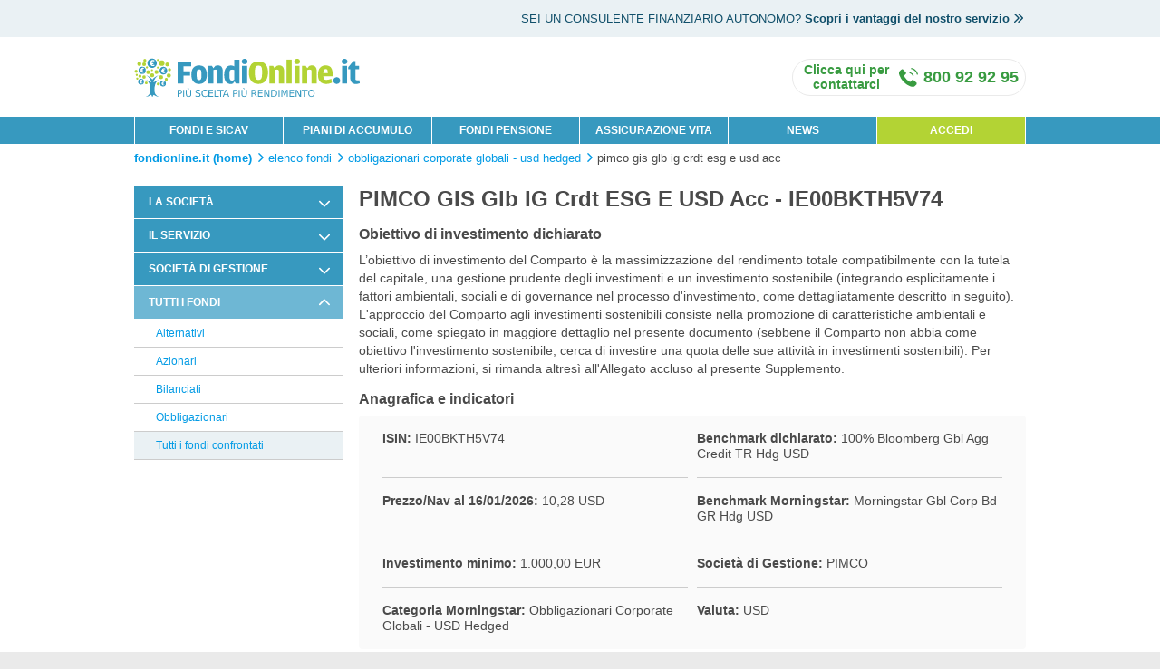

--- FILE ---
content_type: text/html;charset=UTF-8
request_url: https://www.fondionline.it/elenco-fondi/global-corporate-bond-usd-hedged/pimco-gis-glb-ig-crdt-esg-e-usd-acc-IE00BKTH5V74.html
body_size: 15841
content:
<!doctype html>
<html>
<head>
<meta charset=utf-8>
<title>PIMCO GIS Glb IG Crdt ESG E USD Acc - Isin IE00BKTH5V74 | FondiOnline.it</title>
<meta name=description content="Fondo PIMCO GIS Glb IG Crdt ESG E USD Acc (ISIN: IE00BKTH5V74): trova tutte le informazioni (anagrafica, commissioni, rating, rendimenti) e ordinalo direttamente su FondiOnline.it."/>
<meta name=Keywords content="pimco gis glb ig crdt esg e usd acc, fondo pimco gis glb ig crdt esg e usd acc, ie00bkth5v74, pimco gis glb ig crdt esg e usd acc fondionline"/>
<meta name=viewport content="width=device-width, initial-scale=1, maximum-scale=1"/>
<link rel=canonical href="https://www.fondionline.it/elenco-fondi/global-corporate-bond-usd-hedged/pimco-gis-glb-ig-crdt-esg-e-usd-acc-IE00BKTH5V74.html"/>
<meta http-equiv=X-UA-Compatible content="IE=edge"/>
<meta http-equiv=cache-control content=no-cache />
<link rel=stylesheet type="text/css" href="/css/css-reset.css?20250912"/>
<link rel=icon type="image/x-icon" href="/images/favicon.png?20250912"/>

<meta name="msvalidate.01" content=DC9A7613459CFE8FF9B8BABC99BD4A55 />

<script>(function(b,m,h,a,g){b[a]=b[a]||[];b[a].push({"gtm.start":new Date().getTime(),event:"gtm.js"});var k=m.getElementsByTagName(h)[0],e=m.createElement(h),c=a!="dataLayer"?"&l="+a:"";e.async=true;e.src="https://www.googletagmanager.com/gtm.js?id="+g+c;k.parentNode.insertBefore(e,k)})(window,document,"script","dataLayer","GTM-NZJGLZ3");</script>

<!--[if lt IE 9]><script>document.createElement("header");document.createElement("footer");document.createElement("section");document.createElement("aside");document.createElement("nav");document.createElement("article");document.createElement("hgroup");document.createElement("time");</script><![endif]-->
<link rel=stylesheet type="text/css" href="/css/fondoDettaglio.css?20250912"/>
</head>
<body>

<noscript><iframe src="https://www.googletagmanager.com/ns.html?id=GTM-NZJGLZ3" height=0 width=0 style="display:none;visibility:hidden"></iframe></noscript>

<article class=hyd-top-header>
<dl class=hyd-top-head-wrap>
<dt>SEI UN CONSULENTE FINANZIARIO AUTONOMO?<span class=br-nl>&nbsp;</span></dt>
<dd>
<a href="https://www.fondionline.it/consulenti-finanziari-autonomi.html" class=hyd-double-arrow>
Scopri i vantaggi del nostro servizio
<i class="icon icon-sm icon-arrow-double"></i>
</a>
</dd>
</dl>
<a href="#" id=hyd-top-header-close><i class="icon icon-sm icon-close"></i></a>
</article>
<header class=hyd-header>
<div class=hyd-menu-wrap>
<input class=icon-menu-handler type=checkbox id=segMenuHandler style="display:none;"/>
<label class=icon-menu for=segMenuHandler>
<span></span>
<span></span>
<span></span>
<span></span>
<label>Menu</label>
</label>
<label class=backdrop-menu for=MenuHandler></label>
<nav>
<ul>
<li class="first "><a href="/fondi/">FONDI E SICAV</a></li>
<li class=""><a href="/pac/">PIANI DI ACCUMULO</a></li>
<li class=""><a href="/fondi-pensione/">FONDI PENSIONE</a></li>
<li class=""><a href="/assicurazione-vita/preventivo-metlife.html">ASSICURAZIONE VITA</a></li>
<li class=""><a href="/news-fondi/lista-news.html">NEWS</a></li>
<li class=last>
<a href="/login.html" title="Accesso area clienti">ACCEDI</a>
</li>
</ul>
</nav>
</div>
<div class=hyd-head-wrap>
<figure>
<a href="https://www.fondionline.it/" title="ricerca fondi comuni e fondi pensione on line">
<img src="/images/logo-fondionline.svg" alt="homepage FondiOnline.it" title="FondiOnline.it. Più scelta più performance" height=55 width=315 class="logo fondionline.it" style="height: 55px; width: 315px; margin-top: 10px; margin-bottom: 8px; float: left;"/>
</a>
<figcaption></figcaption>
</figure>
<a id=contactUsModalLink class=assistenceInfo data-title="Clicca qui per contattarci" href="#contactUsModal" data-effect=mfp-zoom-in on="tap:richiesta-contatto">
<i class="icon icon-telephone"></i>
<span class=call-txt-d><span>Chiama gratis</span> <strong>800 92 92 95</strong></span>
<span class=call-txt-m><span>CONTATTACI</strong></span>
</a>


<div id=contactUsModal class="white-popup-no-padding zoom-anim-dialog mfp-hide">
<div class=chiamaci-ora-mobile>
<a href="tel:800929295" class="btn btn-chiama btn-big btn-orange" data-effect=mfp-zoom-in>
CHIAMACI ORA GRATIS
</a>
</div>
<div class="row box-blue-contattaci">
<div class=col-xs-12>
<h1 class="h3 m-0">Compila il modulo per essere richiamato</h1>
</div>
</div>
<div class="row box-grigio-contattaci">
<div class=col-xs-12>
<p class=m-0>
Se sei interessato al nostro servizio lasciaci i tuoi dati.
Un nostro operatore ti contatterà per fornirti <strong>gratuitamente e senza impegno</strong> tutte le informazioni relative a FondiOnline.it
</p>
</div>
</div>
<section id=contattaci>
<form id=rcForm name=rcForm method=POST action="#">
<div class="row mt-1">
<div class="col-xs-0 col-sm-1 hyd-hide-mobile"></div>
<div class="col-xs-12 col-sm-10">
<h2 class="h5 primary-color">Dati di contatto</h2>
</div>
<div class="col-xs-0 col-sm-1 hyd-hide-mobile"></div>
</div>
<div class="row mt-1 mb-2">
<div class="col-xs-0 col-sm-1 hyd-hide-mobile"></div>
<div class="col-xs-12 col-sm-5">
<div class="input-form textbox">
<label for=rc_name class=required>
Nome *
</label>
<input id=rc_name name="rc_form[name]" type=text maxlength=30 autocomplete=new-password placeholder=Inserisci />
<div id=rc_nameError class=error-label>
Errore nella compilazione del campo
</div>
</div>
</div>
<div class="col-xs-12 col-sm-5">
<div class="input-form textbox">
<label for=rc_surname class=required>
Cognome *
</label>
<input id=rc_surname name="rc_form[surname]" type=text maxlength=30 autocomplete=new-password placeholder=Inserisci />
<div id=rc_surnameError class=error-label>
Errore nella compilazione del campo
</div>
</div>
</div>
<div class="col-xs-0 col-sm-1 hyd-hide-mobile"></div>
</div>
<div class="row mt-1 mb-2">
<div class="col-xs-0 col-sm-1 hyd-hide-mobile"></div>
<div class="col-xs-12 col-sm-5">
<div class="input-form textbox">
<label for=rc_mobile class=required>
Telefono cellulare *
</label>
<input id=rc_mobile name="rc_form[cellPhone]" type=text maxlength=15 autocomplete=new-password placeholder=Inserisci />
<div id=rc_mobileError class=error-label>
Errore nella compilazione del campo
</div>
</div>
</div>
<div class="col-xs-12 col-sm-5">
<div class="input-form textbox">
<label for=rc_email class=required>
Indirizzo e-mail
</label>
<input id=rc_email name="rc_form[email]" type=text maxlength=40 autocomplete=new-password placeholder=Inserisci />
<div id=rc_emailError class=error-label>
Errore nella compilazione del campo
</div>
</div>
</div>
<div class="col-xs-0 col-sm-1 hyd-hide-mobile"></div>
</div>
<div class="row mt-1 mb-2">
<div class="col-xs-0 col-sm-1 hyd-hide-mobile"></div>
<div class="col-xs-12 col-sm-10">
<div class="input-form textarea">
<label for=rc_notes class=required>
Note
</label>
<textarea id=rc_notes name="rc_form[notes]" rows=3 placeholder="Come possiamo aiutarti? Inserisci eventuali informazioni"></textarea>
</div>
</div>
<div class="col-xs-0 col-sm-1 hyd-hide-mobile"></div>
</div>
<div class=row>
<div class="col-xs-0 col-sm-1 hyd-hide-mobile"></div>
<div class="col-xs-12 col-sm-10">
<h2 class="h5 primary-color">Informazioni addizionali</h2>
</div>
<div class="col-xs-0 col-sm-1 hyd-hide-mobile"></div>
</div>
<div class="row mt-1 mb-2">
<div class="col-xs-0 col-sm-1 hyd-hide-mobile"></div>
<div class="col-xs-12 col-sm-10">
<div class="input-form selectbox">
<label for=rc_origin class=required>
Come hai conosciuto FondiOnline.it? *
</label>
<div class=container>
<div class=dropdown-s>
<div class=select data-id=rc_origin>
<span>Seleziona</span>
<i class="icon icon-sm icon-dropdown-caret m-0"></i>
</div>
<input type=hidden id=rc_origin name="rc_form[origin]" value=-1>
<ul class=dropdown-s-menu>
<li data-val=1>Stampa</li>
<li data-val=2>Google</li>
<li data-val=3>Passaparola</li>
<li data-val=5>Socio Altroconsumo</li>
<li data-val=4>Altro</li>
</ul>
</div>
</div>
<div id=rc_originError class=error-label>
Errore nella compilazione del campo
</div>
</div>
</div>
<div class="col-xs-0 col-sm-1 hyd-hide-mobile"></div>
</div>
<div id=rc_press_box class="row mt-1 mb-2 hidden">
<div class="col-xs-0 col-sm-1 hyd-hide-mobile"></div>
<div class="col-xs-12 col-sm-10">
<div class="input-form selectbox">
<label for=rc_press class=required>
Seleziona la testata *
</label>
<div class=dropdown-s>
<div class=select data-id=rc_press>
<span>Seleziona</span>
<i class="icon icon-sm icon-dropdown-caret m-0"></i>
</div>
<input type=hidden id=rc_press name="rc_form[press]" value=-1>
<ul class=dropdown-s-menu>
<li data-val=1>Sole 24 Ore</li>
<li data-val=2>Milano Finanza</li>
<li data-val=3>Corriere della Sera</li>
<li data-val=4>Repubblica</li>
<li data-val=5>Altro</li>
</ul>
</div>
<div id=rc_pressError class=error-label>
Errore nella compilazione del campo
</div>
</div>
</div>
<div class="col-xs-0 col-sm-1 hyd-hide-mobile"></div>
</div>
<div class=row>
<div class="col-xs-0 col-sm-1 hyd-hide-mobile"></div>
<div class="col-xs-12 col-sm-10">
<div class="input-form textbox">
<label for="" class=required>
Vorrei informazioni in qualità di *
</label>
</div>
</div>
<div class="col-xs-0 col-sm-1 hyd-hide-mobile"></div>
</div>
<div class="row mb-2">
<div class="col-xs-0 col-sm-1 hyd-hide-mobile"></div>
<div class="col-xs-12 col-sm-5">
<div class="input-form radiobox">
<input type=radio id=rc_usertype_1 name="rc_form[userType]" value=1 checked>
<label for=rc_usertype_1>Potenziale Cliente</label>
</div>
</div>
<div class="col-xs-12 col-sm-5">
<div class="input-form radiobox">
<input type=radio id=rc_usertype_2 name="rc_form[userType]" value=2>
<label for=rc_usertype_2>Consulente Finanziario Autonomo</label>
</div>
</div>
<div class="col-xs-0 col-sm-1 hyd-hide-mobile"></div>
</div>
<div class="row mb-2">
<div class="col-xs-0 col-sm-1 hyd-hide-mobile"></div>
<div class="col-xs-12 col-sm-10 text-right">
<em class=note-small>* Nota: i campi indicati con l'asterisco sono obbligatori</em>
</div>
<div class="col-xs-0 col-sm-1 hyd-hide-mobile"></div>
</div>
<div class="row mb-1">
<div class="col-xs-0 col-sm-1 hyd-hide-mobile"></div>
<div class="col-xs-12 col-sm-10">
<h2 class="h5 primary-color">Privacy e condizioni di utilizzo</h2>
</div>
<div class="col-xs-0 col-sm-1 hyd-hide-mobile"></div>
</div>
<div class=row>
<div class="col-xs-0 col-sm-1 hyd-hide-mobile"></div>
<div class="col-xs-12 col-sm-10">
<div class="input-form textbox">
<label id=rc_consensiObbligatoriLabel for="" class="fs-11-14 required">Informativa Privacy</label>
</div>
</div>
<div class="col-xs-0 col-sm-1 hyd-hide-mobile"></div>
</div>
<div class="row mb-1">
<div class="col-xs-0 col-sm-1 hyd-hide-mobile"></div>
<div class="col-xs-12 col-sm-10">
<div class="input-form checkbox">
<div class=checkWrap>
<label>
<input type=checkbox id=rc_consensiObbligatori2 name="rc_form[acceptedPrivacy]" value=1 class=filled-in />
<span>&nbsp;</span>
</label>
</div>
<label for=rc_consensiObbligatori2 class=small>
L’utente conferma di aver visionato l’Informativa Privacy (<a id=rc_privacyModalLink1 class=popup-modal data-title="Informativa privacy" href="#rc_privacyModal" data-effect=mfp-zoom-in><strong>apri</strong></a>)
e prende atto che i suoi dati saranno trattati da parte di Innofin SIM S.p.A. e comunicati ai soggetti indicati al punto 5.1 dell'informativa
(<strong>obbligatorio</strong>).
</label>
</div>
</div>
<div class="col-xs-0 col-sm-1 hyd-hide-mobile"></div>
</div>
<div class=row>
<div class="col-xs-0 col-sm-1 hyd-hide-mobile"></div>
<div class="col-xs-12 col-sm-10">
<div class="input-form textbox">
<label id=consensiObbligatoriLabel for="" class="fs-11-14 required">Consensi Privacy Innofin SIM</label>
</div>
</div>
<div class="col-xs-0 col-sm-1 hyd-hide-mobile"></div>
</div>
<div class="row mb-1">
<div class="col-xs-0 col-sm-1 hyd-hide-mobile"></div>
<div class="col-xs-12 col-sm-10">
<div class="input-form checkbox">
<div class=checkWrap>
<label>
<input type=checkbox id=rc_consensiFacoltativi name="rc_form[acceptedOptionalAgreement]" value=1 class=filled-in />
<span>&nbsp;</span>
</label>
</div>
<label id=rc_consensiFacoltativi for=rc_openConsensiFacoltativiBlock class=small>
L'utente presta il proprio libero ed esplicito consenso per i trattamenti di cui al punto 1.3 dell'Informativa Privacy
<a id=rc_privacyModalLink2 class=popup-modal data-title="Informativa privacy" href="#rc_privacyModal" data-effect=mfp-zoom-in><strong>apri</strong></a>
. Tutti questi consensi sono facoltativi, <a href="#" onclick="return false;" id=rc_openConsensiFacoltativiBlock><strong>clicca qui</strong></a>
per visionarli e selezionarli individualmente.
</label>
</div>
</div>
<div class="col-xs-0 col-sm-1 hyd-hide-mobile"></div>
</div>
<div id=rc_consensiFacoltativiBlock style="display: none;">
<div class="row mb-1" id=rc_consensiFacoltativi1Block-container>
<div class="col-xs-0 col-sm-1 hyd-hide-mobile"></div>
<div class="col-xs-12 col-sm-10">
<div class="input-form checkbox">
<div class=checkWrap>
<label>
<input type=checkbox id=rc_consensiFacoltativi1 name="rc_form[acceptedPromotion]" value=1 class=filled-in />
<span>&nbsp;</span>
</label>
</div>
<label id=rc_consensiFacoltativi1Label for=rc_consensiFacoltativi1 class=small>
L'utente acconsente al trattamento dei dati personali, da parte di Innofin SIM S.p.A., per l’invio di comunicazioni promozionali e materiale pubblicitario,
l’offerta di prodotti e/o servizi propri o di terzi, il compimento di sondaggi e ricerche di mercato, mediante ogni mezzo tra cui in particolare: telefono, posta elettronica, applicazioni informatiche (App), notifiche push, SMS, altri servizi di messaggistica, ovvero attraverso social media (<strong>facoltativo</strong>).
</label>
</div>
</div>
<div class="col-xs-0 col-sm-1 hyd-hide-mobile"></div>
</div>
<div class="row mb-1" id=rc_consensiFacoltativi2Block-container>
<div class="col-xs-0 col-sm-1 hyd-hide-mobile"></div>
<div class="col-xs-12 col-sm-10">
<div class="input-form checkbox">
<div class=checkWrap>
<label>
<input type=checkbox id=rc_consensiFacoltativi2 name="rc_form[acceptedMarketing]" value=1 class=filled-in />
<span>&nbsp;</span>
</label>
</div>
<label id=rc_consensiFacoltativi2Label for=rc_consensiFacoltativi2 class=small>
L'utente acconsente al trattamento dei dati personali, da parte di Innofin SIM S.p.A., per la profilazione per finalità commerciali e di marketing
sulla base delle modalità di utilizzo del Sito FondiOnline, l’interesse dimostrato per i diversi prodotti/servizi e l’esposizione alla comunicazione
pubblicitaria (<strong>facoltativo</strong>).
</label>
</div>
</div>
<div class="col-xs-0 col-sm-1 hyd-hide-mobile"></div>
</div>
<div class="row mb-1" id=rc_consensiFacoltativi3Block-container>
<div class="col-xs-0 col-sm-1 hyd-hide-mobile"></div>
<div class="col-xs-12 col-sm-10">
<div class="input-form checkbox">
<div class=checkWrap>
<label>
<input type=checkbox id=rc_consensiFacoltativi3 name="rc_form[acceptedOtherPromotion]" value=1 class=filled-in />
<span>&nbsp;</span>
</label>
</div>
<label id=rc_consensiFacoltativi3Label for=rc_consensiFacoltativi3 class=small>
L'utente acconsente al trattamento dei dati personali, da parte di Innofin SIM S.p.A., per la cessione dei dati ad altre società di Moltiply Group
per l’invio di comunicazioni promozionali e materiale pubblicitario, l’offerta di prodotti e/o servizi propri o di terzi, il compimento di sondaggi e
ricerche di mercato, mediante ogni mezzo tra cui in particolare: telefono, posta elettronica, applicazioni informatiche (App), notifiche push, SMS, altri servizi di messaggistica, ovvero attraverso social media (<strong>facoltativo</strong>).
</label>
</div>
</div>
<div class="col-xs-0 col-sm-1 hyd-hide-mobile"></div>
</div>
</div>
<input type=hidden name="rc_form[type]" value=2 />
<div id=rc_privacyModal class="mfp-hide white-popup popup-big zoom-anim-dialog">
<div class="popup-content hyd-content">
<h2 class=h2-small>Informativa sulla privacy</h2>
<p>
Seguendo una politica di trasparenza e correttezza, nel rispetto della disciplina vigente e con particolare
riferimento al Regolamento UE 2016/679 (nel seguito il “<strong>Regolamento Privacy</strong>”),
la società Innovazione Finanziaria SIM S.p.A. (nel seguito la “<strong>Società</strong>” o “<strong>Innofin</strong>”),
appartenente al gruppo societario facente capo alla controllante Moltiply Group S.p.A. (nel seguito “<strong>Moltiply</strong>”),
in qualità di autonomo titolare del trattamento, Le fornisce alcune informazioni riguardanti il trattamento dei dati personali da Lei comunicati in fase precontrattuale,
contrattuale ed in generale in occasione nell’ambito della fruizione dei servizi riferibili al sito <a title="http://www.fondionline.it/" href="https://www.fondionline.it/"><strong>www.fondionline.it</strong></a>, ancorché eventualmente integrato in
altri siti in modalità “co-branded” e/o adattato per dispositivi mobili, anche in forma di “app” (nel seguito il “<strong>Sito FondiOnline</strong>” o anche il “<strong>Sito</strong>”).
</p>
<h2 class=h2-small>1. FINALITÀ E BASE GIURIDICA DEL TRATTAMENTO</h2>
<p class=mt-1>
<strong>1.1.</strong>
I dati raccolti saranno trattati dalla Società, senza necessità di esplicito consenso ai sensi dell’art. 6, paragrafo 1, lettera b) del Regolamento Privacy, per le seguenti finalità:
</p>
<ul class=ul-upper-alpha>
<li>consentire a Innofin di perfezionare e dare esecuzione al servizio di collocamento ed al servizio accessorio di custodia ed amministrazione concluso con l’interessato per il tramite del Sito;</li>
<li>consentire ad Innofin di effettuare i trattamenti previsti per l’attività di intermediazione assicurativa;</li>
<li>fornire ad Allfunds Bank S.A., nei confronti del quale Innofin agisce quale sub-collocatore di Fondi Comuni di Investimento e Sicav, le informazioni necessarie all’erogazione dei servizi da Lei richiesti o con Lei concordati, relativamente ai prodotti finanziari oggetto di tale accordo di sub-collocamento;</li>
<li>fornire a quei soggetti (in primo luogo gestori di Fondi Comuni di Investimento, Sicav autorizzati alla commercializzazione in Italia, compagnie e intermediari assicurativi) con cui Innofin ha stipulato/stipulerà accordi commerciali o di collaborazione, ovvero a soggetti che svolgono attività professionali nell’ambito dei servizi d’investimento di cui Lei si avvale (es. consulenti finanziari autonomi), le informazioni necessarie all’erogazione dei servizi da Lei richiesti o con Lei concordati;</li>
<li>facilitare l’utilizzo del Sito FondiOnline nelle sue diverse sezioni e versioni, ad esempio mediante il riconoscimento degli utenti che ritornano sul sito, la semplificazione e personalizzazione dell’esperienza utente, il salvataggio di ricerche e preventivi per ogni tipologia di prodotto;</li>
<li>l’attività di assistenza telefonica alla clientela necessaria e conseguente alla prestazione dei servizi contrattualmente richiesti e/o dovuti all’interessato;</li>
<li>la gestione amministrativa dei rapporti, anche commerciali, tra Innofin ed i soggetti terzi indicati ai punti precedenti;</li>
<li>rispondere ai commenti e alle segnalazioni inviate dalla clientela;</li>
<li>per consentire agli utenti del Sito di partecipare a concorsi e operazioni a premi promossi da Innofin.</li>
</ul>
<p class=mt-1>
I dati raccolti saranno trattati da Innofin, senza necessità di esplicito consenso ai sensi dell’art. 6, paragrafo 1, lettera c) del Regolamento Privacy, per adempiere in generale agli obblighi di legge e regolamentari applicabili all’attività della Società.
Inoltre, per adempiere agli obblighi normativi previsti dal D.Lgs. 231/2007 e ss. mm. ii. in materia di antiriciclaggio, potranno essere trattati occasionalmente anche dati personali appartenenti alle "categorie particolari" di cui all’art. 9, paragrafo 1, del Regolamento Privacy e/o dati personali relativi a condanne penali e a reati di cui all'articolo 10 del medesimo regolamento.
</p>
<p class=mt-1>
<strong>1.2.</strong>
I dati raccolti saranno altresì trattati da Innofin senza necessità di esplicito consenso, al fine di perseguire il proprio legittimo interesse ai sensi dell’articolo 6, paragrafo 1, lettera f) del Regolamento Privacy, per:
<ul class=ul-upper-alpha>
<li>promuovere i propri servizi agli utenti che ne hanno già usufruito, mediante l’invio di comunicazioni informative e commerciali tramite posta elettronica, ferma restando la facoltà da parte degli utenti di opporsi in ogni momento al trattamento. Resta inteso che tale trattamento viene effettuato nel rispetto delle previsioni di cui all’articolo 130, comma 4, del Codice Privacy;</li>
<li>sviluppare analisi, osservatori, modelli previsionali su basi storiche e/o statistiche, che potranno essere utilizzati per la gestione del business, l’aumento della competitività dell’offerta prodotti, il miglioramento del servizio e/o la diffusione in forma completamente anonima anche nei confronti del pubblico;</li>
<li>monitorare e assicurare il corretto funzionamento di tutti gli strumenti utilizzati per l’invio di comunicazioni agli utenti del Sito;</li>
<li>effettuare ogni approfondimento necessario per la corretta rilevazione/verifica delle operazioni andate a buon fine;</li>
<li>la prevenzione di frodi e di utilizzi non autorizzati del servizio, la tutela dei diritti e degli interessi del titolare in sede stragiudiziale e giudiziale, la valutazione dell’affidabilità economica e/o della solvibilità dei potenziali clienti, anche per il tramite di verifiche incrociate con banche dati esterne, e/o attraverso l’accesso ai sistemi informativi di società autorizzate.</li>
<li>raccogliere e gestire il feedback della clientela sul servizio erogato da Innofin, nonché dai relativi partner commerciali.</li>
</ul>
</p>
<p>
<strong>1.3.</strong>
I dati raccolti potranno essere trattati da Innofin, previo esplicito e libero consenso dell'interessato ai sensi dell’articolo 6, paragrafo 1, lettera a) del Regolamento Privacy, per le seguenti finalità:
</p>
<ul class=ul-upper-alpha>
<li>l’invio di comunicazioni promozionali e materiale pubblicitario, l’offerta di prodotti e/o servizi propri o di terzi, il compimento di sondaggi e ricerche di mercato, mediante ogni mezzo tra cui in particolare: telefono, posta elettronica, applicazioni informatiche (App), notifiche push, SMS, altri servizi di messaggistica, ovvero attraverso social media; resta inteso che il mancato consenso al presente trattamento non pregiudica il trattamento di cui al precedente punto 1.2;</li>
<li>la profilazione degli utenti per finalità commerciali e di marketing sulla base delle modalità di utilizzo del Sito FondiOnline, l’interesse dimostrato per i diversi prodotti/servizi e l’esposizione alla comunicazione pubblicitaria; </li>
<li>la cessione dei dati personali ad altre società appartenenti a Moltiply per l’invio di comunicazioni promozionali e materiale pubblicitario, l’offerta di prodotti e/o servizi propri o di terzi, il compimento di sondaggi e ricerche di mercato, mediante ogni mezzo tra cui in particolare: telefono, posta elettronica, applicazioni informatiche (App), notifiche push, SMS, altri servizi di messaggistica, ovvero attraverso social media.</li>
</ul>
<p>
<strong>1.4.</strong>
I dati forniti dagli interessati potranno inoltre essere utilizzati da Allfunds Bank S.A., dalle società di gestione italiane ed estere nonché dalle compagnie assicurative e intermediari assicurativi con cui Innofin ha stipulato/stipulerà accordi commerciali o convenzioni di collocamento senza necessità di esplicito consenso ai sensi dell’art. 6, paragrafo 1, lettera b) del Regolamento Privacy, al fine di perfezionare e dare esecuzione al servizio di collocamento ed al servizio di custodia ed amministrazione concluso con gli utenti.
</p>
<p>
I dati raccolti saranno trattati da Allfunds Bank S.A., dalle società di gestione italiane ed estere nonché dalle compagnie assicurative e intermediari assicurativi con cui Innofin ha stipulato/stipulerà accordi commerciali o di collaborazione, senza necessità di esplicito consenso ai sensi dell’art. 6, paragrafo 1, lettera c) del Regolamento Privacy, per adempiere in generale agli obblighi di legge e regolamentari.
</p>
<h2 class=h2-small>2. CONFERIMENTO DEI DATI</h2>
<p>
<strong>2.1.</strong>
La informiamo che la comunicazione dei dati personali necessari per il raggiungimento delle finalità indicate ai punti 1.1 ed 1.4 è obbligatoria e l’eventuale rifiuto di fornire i dati comporterà l’impossibilità di instaurare e/o proseguire il rapporto contrattuale con Innofin.
</p>
<h2 class=h2-small>3. TITOLARI DEL TRATTAMENTO</h2>
<p class=mt-1>
<strong>3.1.</strong>
Autonomo titolare del trattamento è Innofin.
</p>
<h2 class=h2-small>4. AMBITO DI COMUNICAZIONE E DIFFUSIONE DEI DATI, RESPONSABILI DEL TRATTAMENTO</h2>
<p class=mt-1>
<strong>4.1.</strong>
I dati da Lei forniti potranno essere comunicati in forza delle finalità descritte al punto 1 ai seguenti soggetti, in qualità di autonomi titolari del trattamento:
</p>
<ul class=ul-upper-alpha>
<li>Allfunds Bank S.A., con la quale Innofin ha in essere una convenzione di sub-collocamento finalizzata alla prestazione dei servizi offerti da Innofin; </li>
<li>società di gestione italiane ed estere con cui Innofin ha stipulato o stipulerà accordi commerciali o convenzioni di collocamento (principalmente gestori di Fondi Comuni di Investimento, Sicav autorizzati alla commercializzazione in Italia, il cui elenco aggiornato è pubblicato alla seguente pagina Internet: <a title="https://www.fondionline.it/societa-di-gestione.html" href="https://www.fondionline.it/societa-di-gestione.html"><strong>https://www.fondionline.it/societa-di-gestione.html</strong></a>) per l’esecuzione delle disposizioni da Lei ricevute, ovvero, per l’erogazione dei servizi da Lei richiesti;</li>
<li>la banca presso la quale sono depositate le disponibilità liquide dei clienti di Innofin (Banca Intesa Sanpaolo, sito <a href="http://www.intesasanpaolo.com" target=_blank>www.intesasanpaolo.com</a>);</li>
<li>compagnie assicurative e intermediari assicurativi <i>partner</i> con i quali Innofin ha stipulato accordi di intermediazione di prodotti assicurativi;</li>
<li>altre società con cui Innofin ha stipulato o stipulerà accordi o collaborazioni finalizzati alla gestione e all’erogazione dei servizi prestati da Innofin;</li>
<li>autorità e organi di vigilanza al cui controllo e supervisione è sottoposta Innofin (a titolo esemplificativo ma non esaustivo Consob, Banca d’Italia, Agenzia delle Entrate);</li>
<li>professionisti di cui Lei si avvale che svolgono la propria attività nell’ambito dei servizi d’investimento (es. consulenti finanziari autonomi);</li>
<li>società autorizzate, ad esempio informatori commerciali, per legittime verifiche, nell’interesse comune alla lealtà delle transazioni commerciali e al buon funzionamento del mercato;</li>
<li>altre società di Moltiply, previo consenso, per attività commerciali e di marketing;</li>
<li>organismi di vigilanza e/o di controllo, nonché tutte le pubbliche Autorità, italiane o unionali, cui la facoltà di accesso a tali dati è riconosciuta in forza di provvedimenti normativi, anche al fine di tutelare i diritti e gli interessi del titolare nelle sedi opportune.</li>
</ul>
<p class=mt-1>
<strong>4.2.</strong>
I dati da Lei forniti potranno essere comunicati in forza delle finalità descritte al punto 1 ai seguenti soggetti, all’uopo nominati responsabili del trattamento:
</p>
<ul class=ul-upper-alpha>
<li>altre società di Moltiply, per attività attinenti alle seguenti aree: servizio clienti, marketing operativo, amministrazione, organizzazione, back-office, tecnologia, rilevazione dei servizi forniti e soddisfazione della clientela;</li>
<li>altre società terze di rilevazione circa: qualità dei servizi forniti, soddisfazione della clientela, etc.;</li>
<li>società che svolgono servizi legati all’erogazione, al monitoraggio, all’analisi della navigazione, alla misurazione e all’ottimizzazione di siti internet;</li>
<li>società specializzate in attività di marketing, re-marketing, social media di gestione operativa di campagne di comunicazione tramite Internet, email e/o sistemi telefonici;</li>
<li>società specializzate nella fornitura di servizi di elaborazione, archiviazione e/o analisi di dati e piattaforme informatiche utilizzate dai professionisti di cui Lei si avvale nell’ambito dei servizi d’investimento;</li>
<li>società che svolgono attività di trasmissione, imbustamento, trasporto e smistamento delle comunicazioni alla clientela.</li>
</ul>
<p class=mt-1>
<strong>4.3.</strong>
I Suoi dati non saranno diffusi, messi a disposizione o dati in consultazione in alcuna forma a soggetti diversi da quelli indicati ai precedenti punti o a soggetti indeterminati.
</p>
<h2 class=h2-small>5. TRASFERIMENTO DEI DATI ALL'ESTERO</h2>
<p class=mt-1>
<strong>5.1.</strong>
I dati da Lei forniti potranno essere trasferiti al di fuori del territorio nazionale nell’ambito del perseguimento delle finalità di cui al punto 1 a società appartenenti alle categorie elencate al punto 4 aventi la propria sede in Paesi appartenenti all'Unione Europea.
</p>
<p class=mt-1>
<strong>5.2.</strong>
Ove previsto dalla normativa fiscale (es. normativa FATCA e CRS) i dati personali comunicati all’Agenzia delle Entrate, potrebbero essere da quest’ultima trasmessi all’autorità della residenza fiscale dell’interessato anche al di fuori dell’Unione Europea (es. USA, Paesi dell’OCSE).
</p>
<h2 class=h2-small>6. MODALITÀ DI TRATTAMENTO DEI DATI</h2>
<p class=mt-1>
<strong>6.1.</strong>
Il trattamento dei dati potrà essere effettuato attraverso strumenti manuali, automatizzati, informatici o telematici atti a memorizzare, gestire e trasmettere i dati stessi.
</p>
<p class=mt-1>
<strong>6.2.</strong>
L’interessato non viene sottoposto ad alcuna decisione basata unicamente sul trattamento automatizzato, compresa la profilazione, che produca effetti giuridici che lo riguardano o che incida in modo significativamente analogo sulla sua persona.
</p>
<p class=mt-1>
<strong>6.3.</strong>
Il Sito Fondionline fa utilizzo di cookies. Per maggiori informazioni, si rimanda all’informativa dedicata, prevista dalla normativa vigente, accessibile alla pagina Internet: <a title="https://www.fondionline.it/informativa-cookie.html" href="https://www.fondionline.it/informativa-cookie.html"><strong>www.fondionline.it/informativa-cookie.html</strong></a>.
</p>
<h2 class=h2-small>7. PERIODO DI CONSERVAZIONE DEI DATI</h2>
<p class=mt-1>
<strong>7.1.</strong>
I dati personali trattati per le finalità indicate ai punti 1.1, 1.2, 1.3, sono conservati fino al 31 dicembre del 10° anno dalla data di cessazione di un rapporto continuativo o, in assenza di un rapporto continuativo, fino al 31 dicembre del 5° anno dalla data del conferimento delle informazioni o del successivo ultimo utilizzo delle stesse in risposta alla richiesta di un servizio da parte dell'utente.
</p>
<p class=mt-1>
<strong>7.2.</strong>
Nel caso di contenzioso stragiudiziale o giudiziale, i dati saranno conservati per tutta la durata dello stesso e fino allo scadere dei termini previsti dalla legge per le azioni di impugnazione.
</p>
<p class=mt-1>
<strong>7.3.</strong>
Per i dati anagrafici e di contatto degli utenti trattati sulla base di espresso consenso per le finalità indicate al punto 1.3, il periodo di conservazione è da intendersi esteso fino alla revoca del consenso, anche se successiva al termine di cui al punto 7.1.
</p>
<h2 class=h2-small>8. DIRITTI DELL’INTERESSATO</h2>
<p class=mt-1>
<strong>8.1.</strong>
Innofin nel pieno rispetto delle previsioni degli articoli 15, 16, 17, 18, 20 e 21, del Regolamento Privacy, La informa che Lei ha il diritto:
</p>
<ul class=ul-upper-alpha>
<li>di chiedere l’accesso ai dati personali (art. 15) e la rettifica (art. 16) o la cancellazione degli stessi (art. 17), o la limitazione del trattamento (art. 18) che La riguardano, o di opporsi al loro trattamento (art. 21), oltre al diritto alla portabilità dei dati (art. 20);</li>
<li>di revocare il consenso in qualsiasi momento senza pregiudicare la liceità del trattamento basata sul consenso prestato prima della revoca;</li>
<li>il diritto di proporre reclamo al Garante per la protezione dei dati personali.</li>
</ul>
<p>
La informiamo che, ai sensi dell'articolo 21 del Regolamento Privacy, Lei può opporsi in ogni momento al trattamento dei dati personali che la riguardano per finalità di marketing diretto.
</p>
<p class=mt-1>
<strong>8.2.</strong>
Per esercitare i diritti testé riassunti, Le chiediamo di utilizzare i seguenti riferimenti dedicati:
</p>
<p class=mt-1>
</p>
<ul class=ul-none>
<li><strong>Innofin SIM S.p.A.</strong></li>
<li>Sede Legale: Att.ne “Privacy Trattamento Dati” - Via Casati, 1/A - 20124 Milano</li>
<li>Sede Operativa: Att.ne “Privacy Trattamento Dati” - Via Desenzano, 2 - 20146 Milano </li>
<li>Numero verde: 800 92 92 95</li>
<li>Email: <a title="Email Privacy Innofin" href="mailto:privacy@fondionline.it"><strong>privacy@fondionline.it</strong></a></li>
</ul>
<p class=mt-1>
<strong>8.3.</strong>
Per selezionare i trattamenti per i quali intende esercitare il diritto di opposizione o di revoca del consenso, è altresì possibile, in qualsiasi momento, compilare l’apposito <a title="Privacy diritto di opposizione" href="/privacy-diritto-di-opposizione.html"><strong>modulo online</strong></a> e completare la semplice procedura indicata.
</p>
<h2 class=h2-small>9. RESPONSABILE PER LA PROTEZIONE DEI DATI PERSONALI</h2>
<p class=mt-1>
<strong>9.1.</strong>
Innofin ha nominato un proprio Responsabile per la protezione dei dati personali. Il dato di contatto dpo@innofin.it. Per l’esercizio dei diritti di cui al precedente punto 8.1., La preghiamo di utilizzare i contatti indicati al punto 8.2., dedicati alla gestione delle richieste di esercizio dei diritti dell’interessato.
</p>
<hr class="mb-1 hyd-hide-mobile">
<p class="p-small mt-0" id=informativaAggiornata>
Informativa aggiornata al 26 aprile 2025
</p>
</div>
<div class=popup-footer>
<a class=popup-modal-dismiss href="#">Chiudi</a>
</div>
</div>
<div class=popup-padding-bottom>
<div class=row>
<div class="col-xs-0 col-sm-1 hyd-hide-mobile"></div>
<div id=rcSavedOK class="col-xs-12 col-sm-10 text-center mt-2 mb-3 box-errore">
<i id=successo alt=Successo class="icon icon-lg icon-check"></i>
La richiesta è stata salvata con successo, verrai ricontattato il prima possibile da un nostro operatore.
</div>
<div class="col-xs-0 col-sm-1 hyd-hide-mobile"></div>
</div>
<div class=row>
<div class="col-xs-0 col-sm-1 hyd-hide-mobile"></div>
<div id=rcSavedKO class="col-xs-12 col-sm-10 text-center mt-2 mb-3 box-errore">
<i id=errore alt=Errore class="icon icon-lg icon-warning"></i>
Attenzione si è verificato un problema in fase di salvataggio, ti invitiamo a contattarci tramite il nostro numero verde 800929295
</div>
<div class="col-xs-0 col-sm-1 hyd-hide-mobile"></div>
</div>
<div class="row mt-3">
<div class=col-xs-12>
<div id=saveButton class="button-form mt-1 mb-2">
<a id=send_rc href="#" class="btn btn-big btn-main">INVIA</a>
</div>
</div>
</div>
</div>
</form>
</section>
</div>
</div>
</header>
<section class=hyd-breadcrumb>
<ul>
<li><a href="/" title="fondionline.it"><strong>FondiOnline.it&nbsp;(home)</strong></a></li>
<i class="icon icon-sm icon-arrow-right link-testuali"></i>
<li><a href="/elenco-fondi/" title="elenco fondi">elenco fondi</a></li>
<i class="icon icon-sm icon-arrow-right link-testuali"></i>
<li><a href="/elenco-fondi/obbligazionari/obbligazionari-globali/obbligazionari-corporate-globali-usd-hedged.html" title="obbligazionari corporate globali - usd hedged">obbligazionari corporate globali - usd hedged</a></li>
<i class="icon icon-sm icon-arrow-right link-testuali"></i>
<li>pimco gis glb ig crdt esg e usd acc</li>
</ul>
</section>
<script type="application/ld+json">
{ "@context": "http://schema.org",
  "@type": "BreadcrumbList",
  "itemListElement":
  	[{ "@type": "ListItem",
      "position": 1,
      "item":{ 
		"@id": "https://www.fondionline.it",
        "name": "fondionline.it (home)"
      } 
	},

    {"@type": "ListItem",
      "position": 2,
      "item": {
		"@id": "https://www.fondionline.it/elenco-fondi/",
        "name": "elenco fondi"
      } 
	}
	,

    {"@type": "ListItem",
      "position": 3,
      "item": {
		"@id": "https://www.fondionline.it/elenco-fondi/obbligazionari/obbligazionari-globali/obbligazionari-corporate-globali-usd-hedged.html",
        "name": "obbligazionari corporate globali - usd hedged"
      } 
	}
	,

    {"@type": "ListItem",
      "position": 4,
      "item": {
		"@id": "https://www.fondionline.it/elenco-fondi/global-corporate-bond-usd-hedged/pimco-gis-glb-ig-crdt-esg-e-usd-acc-IE00BKTH5V74.html",
        "name": "pimco gis glb ig crdt esg e usd acc"
      } 
	}
	

    ] 
}
</script>
<main id=institutionalpage class="hyd-container hyd-columnstwo">
<aside class="hyd-aside hyd-aside1 hyd-hide-mobile">
<div class=menu-accordion>
<div class=menu-accordion-item>
<input type=checkbox name=menu-accordion-1 id=menu-accordion-panel-1 />
<div class=menu-accordion-head>
<label class=menu-accordion-title for=menu-accordion-panel-1>LA SOCIETÀ</label>
</div>
<div class=menu-accordion-content>
<ul>
<li><a href="/chi-siamo.html">Chi &egrave; Innofin Sim</a></li>
<li><a href="/organi-sociali.html">Organi Sociali</a></li>
<li><a href="/news-fondi/lista-news.html">News Fondi</a></li>
</ul>
</div>
</div>
</div>
<div class=menu-accordion>
<div class=menu-accordion-item>
<input type=checkbox name=menu-accordion-2 id=menu-accordion-panel-2 />
<div class=menu-accordion-head>
<label class=menu-accordion-title for=menu-accordion-panel-2>IL SERVIZIO</label>
</div>
<div class=menu-accordion-content>
<ul>

<li><a href="/condizioni-di-utilizzo.html">Condizioni di Utilizzo</a></li>
<li><a href="/documentazione-legale.html">Documentazione Contrattuale e Legale</a></li>
<li><a href="/arbitro-controversie-finanziarie.html">Arbitro Controversie Finanziarie</a></li>
<li><a href="/privacy.html">Informativa Privacy</a></li>

<li><a href="/informativa-cookie.html">Informativa Cookie</a></li>
<li><a href="/reclami-assicurativi.html">Reclami Assicurativi</a></li>
<li><a href="/reclami-servizio-investimento.html">Reclami Servizio di Investimento</a></li>
</ul>
</div>
</div>
</div>
<div class=menu-accordion>
<div class=menu-accordion-item>
<input type=checkbox name=menu-accordion-3 id=menu-accordion-panel-3 />
<div class=menu-accordion-head>
<label class=menu-accordion-title for=menu-accordion-panel-3>SOCIET&Agrave; DI GESTIONE</label>
</div>
<div class=menu-accordion-content>
<ul>
<li><a href="/societa-di-gestione/augmenta-sicav.html">Augmenta SICAV</a></li>
<li><a href="/societa-di-gestione/selectra.html">Selectra</a></li>
<li><a href="/societa-di-gestione/corner.html">Corner</a></li>
<li><a href="/societa-di-gestione/atomo-sicav.html">Atomo SICAV</a></li>
<li><a href="/societa-di-gestione/gam.html">GAM</a></li>
<li><a href="/societa-di-gestione/symphonia.html">Symphonia SGR</a></li>
<li><a href="/societa-di-gestione/jpmorgan.html">J.P. Morgan</a></li>
<li><a href="/societa-di-gestione/im-global-partner-am.html">iM Global Partner AM</a></li>
<li><a href="/societa-di-gestione/banor.html">Banor</a></li>
<li><a href="/societa-di-gestione/fidelity.html">Fidelity</a></li>
<li><a href="/societa-di-gestione/credit-suisse.html">Credit Suisse</a></li>
<li><a href="/societa-di-gestione/acomea.html">AcomeA Sgr</a></li>
<li><a href="/societa-di-gestione/union-investment.html">Union Investment</a></li>
<li><a href="/societa-di-gestione/russell-investments.html">Russell Investments</a></li>
<li><a href="/societa-di-gestione/uti-international.html">UTI International</a></li>
<li><a href="/societa-di-gestione/man-glg.html">Man GLG</a></li>
<li><a href="/societa-di-gestione/alkimis.html">Alkimis SGR</a></li>
<li><a href="/societa-di-gestione/eurizon.html">Eurizon</a></li>
<li><a href="/societa-di-gestione/candriam.html">Candriam</a></li>
<li><a href="/societa-di-gestione/jupiter.html">Jupiter</a></li>
<li><a href="/societa-di-gestione.html" class="">Tutte le Società di Gestione</a></li>
</ul>
</div>
</div>
</div>
<div class=menu-accordion>
<div class=menu-accordion-item>
<input type=checkbox name=menu-accordion-4 id=menu-accordion-panel-4 checked/>
<div class=menu-accordion-head>
<label class=menu-accordion-title for=menu-accordion-panel-4>TUTTI I FONDI</label>
</div>
<div class=menu-accordion-content>
<ul>
<li><a id=leftBar_categories_alternativi href="/elenco-fondi/#alternativi">Alternativi</a></li>
<li><a id=leftBar_categories_azionari href="/elenco-fondi/#azionari">Azionari</a></li>
<li><a id=leftBar_categories_bilanciati href="/elenco-fondi/#bilanciati">Bilanciati</a></li>
<li><a id=leftBar_categories_obbligazionari href="/elenco-fondi/#obbligazionari">Obbligazionari</a></li>
<li><a id=leftBar_categories_all href="/elenco-fondi/" class=selected>Tutti i fondi confrontati</a></li>
</ul>
</div>
</div>
</div>
</aside>
<section class=hyd-content id=content>
<div id=schedaprodotto>
<h1 class=h1>PIMCO GIS Glb IG Crdt ESG E USD Acc - IE00BKTH5V74</h1>
<h2 class=h5>Obiettivo di investimento dichiarato</h2>
<p class=mt-1>L’obiettivo di investimento del Comparto è la massimizzazione del rendimento totale compatibilmente con la tutela del capitale, una gestione prudente degli investimenti e un investimento sostenibile (integrando esplicitamente i fattori ambientali, sociali e di governance nel processo d'investimento, come dettagliatamente descritto in seguito).
L'approccio del Comparto agli investimenti sostenibili consiste nella promozione di caratteristiche ambientali e sociali, come spiegato in maggiore dettaglio nel presente documento (sebbene il Comparto non abbia come obiettivo l'investimento sostenibile, cerca di investire una quota delle sue attività in investimenti sostenibili). Per ulteriori informazioni, si rimanda altresì all'Allegato accluso al presente Supplemento.</p>
<h2 class=h5>Anagrafica e indicatori</h2>
<div class="row mt-1 mb-3 box-grigio">
<div class="col-xs-12 col-sm-12">
<table class=layout1>
<tbody>
<tr>
<td><strong>ISIN:</strong> IE00BKTH5V74</td>
<td>
<strong>Benchmark dichiarato:</strong> 100% Bloomberg Gbl Agg Credit TR Hdg USD
</td>
</tr>
<tr>
<td><strong>Prezzo/Nav al 16/01/2026:</strong> 10,28 USD</td>
<td><strong>Benchmark Morningstar:</strong> Morningstar Gbl Corp Bd GR Hdg USD</td>
</tr>
<tr>
<td><strong>Investimento minimo:</strong> 1.000,00 EUR</td>
<td>
<strong>Società di Gestione:</strong> PIMCO
</td>
</tr>
<tr>
<td><strong>Categoria Morningstar:</strong> Obbligazionari Corporate Globali - USD Hedged</td>
<td><strong>Valuta:</strong> USD</td>
</tr>
</tbody>
</table>
</div>
</div>
<h2 class=h5>Commissioni</h2>
<div class="row mt-1 mb-3">
<div class=col-xs-12>
<div class=table-gradient>
<div class=table-overflow>
<table class=layout2>
<thead>
<tr>
<th>Commissioni</th>
<th class="prospetto text-center">Da prospetto</th>
<th class="fondionline evidenziato text-center">Applicate su FondiOnline.it</th>
</tr>
</thead>
<tbody>
<tr>
<td><strong>Commissione di ingresso massima</strong></td>
<td class="prospetto text-center">5,00%</td>
<td class="fondionline text-center">
0,00%
</td>
</tr>
<tr>
<td><strong>Commissione di uscita massima</strong></td>
<td class="prospetto text-center">ND</td>
<td class="fondionline text-center">
0,00%
</td>
</tr>
<tr>
<td><strong>Commissione di gestione</strong></td>
<td class="prospetto text-center">1,42%</td>
<td class="fondionline text-center">
ND
</td>
</tr>
<tr>
<td><strong>Commissione di performance</strong></td>
<td class="prospetto text-center">
ND
</td>
<td class="fondionline text-center">
ND
</td>
</tr>
<tr class=fondionline>
<td></td>
<td></td>
<td class="fondionline acquista text-center">
<strong>Acquistabile su FondiOnline.it</strong><br>
<a id=orderProduct_1 data-isin=IE00BKTH5V74 data-secid=F000014TYJ data-currency=USD href="#" class="btn btn-small btn-main mt-1 mb-1">ORDINA</a><br>
<small>Si ricorda di prendere visione del prospetto informativo spese prima di procedere con la sottoscrizione</small>
</td>
</tr>
</tbody>
</table>
</div>
</div>
</div>
</div>

<div class="row mt-1 mb-3 box-grigio-acquista hyd-hide-desktop-2">
<div class="col-xs-12 col-sm-12">
<strong>Acquistabile su FondiOnline.it</strong><br>
<a id=orderProduct_1 data-isin=IE00BKTH5V74 data-secid=F000014TYJ data-currency=USD href="#" class="btn btn-small btn-main mt-1 mb-1">ORDINA</a><br>
<small>Si ricorda di prendere visione del prospetto informativo spese prima di procedere con la sottoscrizione</small>
</div>
</div>
<h2 class=h5>Rating e rischio</h2>
<div class="row mt-1 mb-3 box-grigio">
<div class="col-xs-12 col-sm-12">
<table class=layout1>
<tbody>
<tr>
<td>
<strong>Rating Morningstar:</strong>
1 stelle
</td>
</tr>
<tr>
<td>
<strong>SRRI Morningstar</strong>
<a class=tooltip>(<i class="icon icon-info m-0"></i>)
<span class=classic>
<table class=tooltipped>
<tbody>
<tr>
<td class=text-center>
Synthetic risk and reward indicator, cioè Indicatore sintetico di rischio – rendimento.
E’ un indicatore di rischio di natura quantitativa che si propone di fornire un’indicazione semplice della rischiosità relativa di
un fondo su una scala da uno a sette.
</td>
</tr>
</tbody>
</table>
</span>
</a>: 4
</td>
</tr>
</tbody>
</table>
</div>
</div>
<h2 class=h5>ESG</h2>
<div class="row mt-1 mb-3 box-grigio">
<div class="col-xs-12 col-sm-12">
<table class=layout1>
<tbody>
<tr>
<td>
<strong>Il prodotto tiene conto dei fattori di sostenibilità?</strong>
ND
</td>
</tr>
</tbody>
</table>
</div>
</div>
<h2 class=h5>Rendimenti</h2>
<div class="row mt-1 mb-3">
<div class=col-xs-12>
<div class=table-gradient>
<div class=table-overflow>
<table class=layout2>
<thead>
<tr>
<th>Rendimenti</th>
<th style="width: 220px;" class=text-center>Fondo</th>
<th style="width: 220px;" class=text-center>Categoria</th>
</tr>
</thead>
<tbody>
<tr>
<td><strong>Rendimento YTD %</strong></td>
<td class=text-center>1,69%</td>
<td class=text-center>1,09%</td>
</tr>
<tr>
<td><strong>Rendimento 1 anno %</strong></td>
<td class=text-center>-4,87%</td>
<td class=text-center>-5,10%</td>
</tr>
<tr>
<td><strong>Rendimento 3 anni %</strong></td>
<td class=text-center>2,43%</td>
<td class=text-center>2,58%</td>
</tr>
<tr>
<td><strong>Rendimento 5 anni %</strong></td>
<td class=text-center>0,61%</td>
<td class=text-center>1,59%</td>
</tr>
<tr>
<td><strong>Rendimento 10 anni %</strong></td>
<td class=text-center>ND</td>
<td class=text-center>2,63%</td>
</tr>
</tbody>
</table>
</div>
</div>
</div>
</div>
<h2 class=h5>
<a id=fundDocuments class=link-blak-arrow href="#" data-isin=IE00BKTH5V74 rel=nofollow>Visualizzazione documentazione offerta<i class=arrow></i></a>
</h2>
<div class="row mt-1 mb-3">
<div class=col-xs-12>
<table id=fundDocumentsBlock>
<tbody style="display: none;">
</tbody>
</table>
</div>
</div>
<div class="row mt-1 mb-2">
<div class="col-xs-12 col-sm-12 col-md-6 box-grigio-button text-center">
<strong>Scheda di dettaglio Morningstar</strong><br>
<a data-secId=F000014TYJ href="/found-pdf?isin=F000014TYJ" target=_blank class="btn btn-big btn-brand mt-2">APRI</a>
</div>
<div class="col-xs-12 col-sm-12 col-md-6 box-grigio-button text-center">
<strong>Acquistabile su FondiOnline.it</strong><br>
<a id=orderProduct_2 data-isin=IE00BKTH5V74 data-secid=F000014TYJ data-currency=USD href="#" class="btn btn-big btn-main mt-2">ORDINA</a>
</div>
</div>
<p class="p-small form-color">Le informazioni su Fondi Comuni di Investimento, Sicav e Fondi Pensione Aperti messe a disposizione sul Sito sono di esclusiva proprietà di Morningstar Italy S.r.l.
(<a href="http://www.morningstar.it/it/" target=_blank><strong>http://www.morningstar.it/it/</strong></a>).
Innofin non è pertanto in alcun modo responsabile della veridicità, completezza e aggiornamento delle Informazioni.
</p>
</div>
</section>
</main>
<a id=productDetailsLink href="#productDetailModal" data-effect=mfp-zoom-in style="display: none;"></a>
<div id=productDetailModal class="white-popup popup-iframe zoom-anim-dialog mfp-hide">
<div id=productDetailLoader style="text-align: center;"><img src="/images/loading.gif" alt="Caricamento in corso..." width=200 style="margin-top: 40px; height:200px;"/></div>
<iframe id=productDetailScreener name=productData src="#" data-url="https&#x3a;&#x2f;&#x2f;lt.morningstar.com&#x2f;tz8yzlkvfq&#x2f;snapshot&#x2f;snapshot.aspx&#x3f;SecurityToken&#x3d;&#x23;&#x23;&#x23;&#x5d;2&#x5d;0&#x5d;FOITA&#x24;0003_4135&amp;lg&#x3d;true&amp;ClientFund&#x3d;0&amp;LanguageId&#x3d;it-IT&amp;CurrencyId&#x3d;EUR" onload="enlargeProductDetails();" scrolling=yes></iframe>
</div>
<a id=loginPopupModalLink href="#loginPopupModal" data-effect=mfp-zoom-in style="display: none;"></a>
<div id=loginPopupModal class="white-popup-no-padding zoom-anim-dialog mfp-hide">
<div class="row box-blue-contattaci">
<div class=col-xs-12>
<h1 class="h3 m-0">Per continuare effettua l'accesso a FondiOnline.it</h1>
</div>
</div>
<section id=popup-login-registrati>
<div class="row box-login-registrati">

<div class="col-xs-12 col-sm-4">
<div class=popup-login-container>
<form id=loginPopupForm method=post
action="#" data-ajaxurl="/area-riservata/login_check"
data-successurl="/area-riservata/sottoscrivi" data-loginurl="/login.html?e=E01" data-params="">
<div class=areariservata>
<div class="row mb-2">
<div class=col-xs-12>
<div class="input-form textbox">
<label for=name class=required>
Username
</label>
<input id=usernameModal name=_username type=text maxlength=30 autocomplete=new-password placeholder=Inserisci />

</div>
</div>
</div>
<div class="row mb-2">
<div class=col-xs-12>
<div class="input-form textbox">
<label for=name class=required>
Password
</label>
<input id=passwordModal name=_password type=password maxlength=30 autocomplete=new-password placeholder=Inserisci />

</div>
</div>
</div>

<input id=csrf_token type=hidden name=_csrf_token value=da8336e55effb4bf21d1387b19d1c9a5b28e48f313bfeab99657d8aad7aa5c36b810c24b739fda712459f5a037419728c862a20f1ac299a48ce5cf8c6a0246ef />
<div class="row mb-2">
<div class=col-xs-12>
<a id=loginModal href="#" class="btn btn-login loginMenu">ACCEDI</a>
</div>
</div>
</div>
</form>
<div class=separator></div>
<a href="/recupera-username.html" class=loginMenu-link>Recupera Username</A>
<div class=separator></div>
<a href="/recupera-password.html" class=loginMenu-link>Recupera Password</a>
<div class=separator></div>
</div>
</div>


<div class="col-xs-12 col-sm-8">
<span class=popup-subtitle>Non sei registrato?</span>
<h2 class=popup-title>Diventa un nostro cliente</h2>
<p class=popup-text>
FondiOnline.it ti permette di
<strong>investire autonomamente in oltre 10.000 Fondi Comuni e Sicav </strong>
delle principali case, <strong>senza commissioni di sottoscrizione.</strong>
</p>
<div id=popup-vantaggi class="mt-2 mb-2">
<div class="row gg-min">
<div class="col-xs-6 col-sm-3">
<p class="p-vantaggio border-r"><span>Confronta</span><br>più di 20.000 fondi</p>
</div>
<div class="col-xs-6 col-sm-3">
<p class="p-vantaggio border-r"><span>Acquista</span><br>oltre 10.000 fondi</p>
</div>
<div class="col-xs-6 col-sm-3">
<p class="p-vantaggio border-r"><span>Affidabile</span><br>una SIM indipendente</p>
</div>
<div class="col-xs-6 col-sm-3">
<p class=p-vantaggio><span>Semplice</span><br>servizio intuitivo</p>
</div>
</div>
</div>
<div class=row>
<div class=col-xs-12>
<a href="/registrazione.html" title="Diventa cliente di FondiOnline.it" class="btn btn-big btn-orange">
PROCEDI
</a>
</div>
</div>
</div>

</div>
</section>
</div>
<footer class="hyd-footer hyd-footer-full">
<div class=hyd-foot-wrap>
<nav class=hyd-foot-menu>
<div class=hyd-foot-menu-item-wrap>
<div class=hyd-foot-menu-item>
<strong>La Società</strong>
<ul>
<li><a href="/chi-siamo.html">Chi &egrave; Innofin SIM</a></li>
<li><a href="/organi-sociali.html">Organi Sociali</a></li>
<li><a href="/news-fondi/lista-news.html">News fondi</a></li>
<li><a href="/rss/">RSS FondiOnline.it</a></li>
</ul>
</div>
<div class=hyd-foot-menu-item>
<strong>Il servizio</strong>
<ul>

<li><a href="/condizioni-di-utilizzo.html">Condizioni di Utilizzo</a></li>
<li><a href="/documentazione-legale.html">Documentazione Contrattuale e Legale</a></li>
<li><a href="/arbitro-controversie-finanziarie.html">Arbitro Controversie Finanziarie e ODR</a></li>
<li><a href="/privacy.html">Informativa Privacy</a></li>
<li><a href="/informativa-cookie.html">Informativa Cookie</a></li>
<li><a href="#" class=iubenda-cs-preferences-link>Preferenze Cookie</a></li>
<li><a href="/reclami-assicurativi.html">Reclami Assicurativi</a></li>
<li><a href="/reclami-servizio-investimento.html">Reclami Servizio di Investimento</a></li>
<li><a href="/consulenti-finanziari-autonomi.html">Servizi per Consulenti Finanziari Autonomi</a></li>
</ul>
</div>
<div class=hyd-foot-menu-item>
<strong>Societ&agrave; di gestione</strong>
<ul>
<li><a href="/societa-di-gestione/amundi.html">Amundi</a></li>
<li><a href="/societa-di-gestione/etica-sgr.html">Etica SGR</a></li>
<li><a href="/societa-di-gestione/kairos.html">Kairos</a></li>
<li><a href="/societa-di-gestione/rothschild.html">Rothschild</a></li>
<li><a href="/societa-di-gestione/morgan-stanley.html">Morgan Stanley</a></li>
<li><a href="/societa-di-gestione/acomea.html">AcomeA Sgr</a></li>
<li><a href="/societa-di-gestione/pictet.html">Pictet</a></li>
<li><a href="/societa-di-gestione/eurizon.html">Eurizon</a></li>
<li><a href="/societa-di-gestione/fidelity.html">Fidelity</a></li>
<li><a href="/societa-di-gestione.html">Tutte le Società di Gestione</a></li>
</ul>
</div>
<div class=hyd-foot-menu-item>
<strong>Tutti i fondi confrontati</strong>
<ul>
<li><a href="/elenco-fondi/#alternativi">Alternativi</a></li>
<li><a href="/elenco-fondi/#azionari">Azionari</a></li>
<li><a href="/elenco-fondi/#bilanciati">Bilanciati</a></li>
<li><a href="/elenco-fondi/#obbligazionari">Obbligazionari</a></li>
<li><a href="/elenco-fondi/" class=last>Tutti i fondi confrontati</a></li>
</ul>
</div>
</div>
</nav>
<div class=hyd-foot-box>
<strong>FondiOnline.it</strong>
<p>
<span class=hyd-blockfooter>&egrave; il sito di Innofin SIM S.p.A.</span>
<span class="hyd-separtionfooter hyd-sf-first"> - </span>
<span class=hyd-blockfooter>P. IVA 09150670967 - Iscrizione Albo SIM n&deg; 291 delibera CONSOB n° 19510/2016 - Iscrizione R.U.I. sez. D n. D000546007 presso IVASS - Copyright 2015-Tue Jan 20 17:24:36 CET 2026</span>
<span class="hyd-separtionfooter hyd-sf-second"> - </span>
<span class=hyd-blockfooter>Innofin SIM S.p.A fa parte di Moltiply Group S.p.A., società quotata al Segmento STAR della Borsa Italiana</span>
<span class="hyd-separtionfooter hyd-sf-second"> - </span>
<span class=hyd-blockfooter>Per ulteriori informazioni, visita <a href="https://www.moltiplygroup.com/it" title="sito Moltiply Group" target=_blank style="font-weight: normal;">www.moltiplygroup.com</a></span>
<span class="hyd-separtionfooter hyd-sf-second"> - </span>
</p>
</div>
</div>

<img width=1 height=1 src='//data.fondionline.it/tvispic.gif?t=&#38;c=FOL&#38;l=INN&#38;n=1&#38;u='/>

</footer>
<script src="/js/jquery-3.7.0.min.js?20250912"></script>
<script src="/js/magnific-popup.min.js?20250912"></script>
<script src="/js/common.min.js?20250912"></script>
<script src="/js/contactRequest.min.js?20250912"></script>
<script src="/js/selectDropdown.js?20250912"></script>
<script src="//img.gruppomol.it/js-bundler/menu.min.js?20250912"></script>
<script>var base_root="";var crPopup=false;</script>
<script src="/js/disclosure.min.js?20250912"></script>
<script type="application/ld+json">
	{  
		"@context" : "http://schema.org",
       	"@type" : "Website",
       	"name" : "FondiOnline",
       	"url" : "https://www.fondionline.it"
    }
</script>
<script>(function(d,e,j,h,f,c,b){d.GoogleAnalyticsObject=f;d[f]=d[f]||function(){(d[f].q=d[f].q||[]).push(arguments)},d[f].l=1*new Date();c=e.createElement(j),b=e.getElementsByTagName(j)[0];c.async=1;c.src=h;b.parentNode.insertBefore(c,b)})(window,document,"script","//www.google-analytics.com/analytics.js","ga");ga("create","UA-203475101-14","auto");ga("set","anonymizeIp",true);ga("send","pageview");</script>
<script>(function(a,j,e,g,b){var h,k,c;a[b]=a[b]||[],h=function(){var d={ti:"5566151"};d.q=a[b],a[b]=new UET(d),a[b].push("pageLoad")},k=j.createElement(e),k.src=g,k.async=1,k.onload=k.onreadystatechange=function(){var d=this.readyState;d&&d!=="loaded"&&d!=="complete"||(h(),k.onload=k.onreadystatechange=null)},c=j.getElementsByTagName(e)[0],c.parentNode.insertBefore(k,c)})(window,document,"script","//bat.bing.com/bat.js","uetq");</script><noscript><img src="//bat.bing.com/action/0?ti=5566151&Ver=2" height=0 width=0 style="display:none; visibility: hidden;"/></noscript>
<script>$(function(){$(".popup-modal").magnificPopup({type:"inline",preloader:false,closeBtnInside:false});$(document).on("click",".popup-modal-dismiss",function(a){a.preventDefault();$.magnificPopup.close()})});$("#hyd-top-header-close").on("click",function(){$(".hyd-top-header").remove()});</script>
<script src="/js/fundPage.min.js?20250912"></script>
<script src="/js/login.js?20250912"></script>
<script>var domainMS="https://lt.morningstar.com";var orderRedirect="";</script>
<script>$(document).ready(function(){$("#fundDocuments").on("click",function(){if(String.prototype.trim($("#fundDocumentsBlock tbody").html())==""){$("#fundDocumentsBlock tbody").html("");getDocuments($(this).data("isin"),"fundDocumentsBlock tbody");$("#fundDocumentsBlock tbody").toggle("fast");$("#fundDocuments").find("i").css({transform:"rotate("+180+"deg)"})}return false})});function getDocuments(b,a){$.ajax({data:{isin:b},dataType:"json",type:"GET",async:false,url:base_root+"/getFundDocuments",success:function(f,c,g){if(f.status==="OK"){if(f.data!==null){var e;for(var d in f.data){e=f.data[d];$("#"+a).append('<tr><td><i class="icon icon-open-document"></i><a href="'+e.url+'" title="'+e.title+'" target="_blank">'+e.title+" ("+e.fileType+" - "+(e.size?e.size+" - ":"")+e.date+")</a></td></tr>")}}else{$("#"+a).append("<tr><td>Documenti non disponibili</td></tr>")}}else{if(f.data!==null){$("#"+a).append("<tr><td>Documenti non disponibili</td></tr>")}}}})};</script>
</body>
</html>

--- FILE ---
content_type: text/html;charset=UTF-8
request_url: https://www.fondionline.it/elenco-fondi/global-corporate-bond-usd-hedged/pimco-gis-glb-ig-crdt-esg-e-usd-acc-IE00BKTH5V74.html
body_size: 15907
content:
<!doctype html>
<html>
<head>
<meta charset=utf-8>
<title>PIMCO GIS Glb IG Crdt ESG E USD Acc - Isin IE00BKTH5V74 | FondiOnline.it</title>
<meta name=description content="Fondo PIMCO GIS Glb IG Crdt ESG E USD Acc (ISIN: IE00BKTH5V74): trova tutte le informazioni (anagrafica, commissioni, rating, rendimenti) e ordinalo direttamente su FondiOnline.it."/>
<meta name=Keywords content="pimco gis glb ig crdt esg e usd acc, fondo pimco gis glb ig crdt esg e usd acc, ie00bkth5v74, pimco gis glb ig crdt esg e usd acc fondionline"/>
<meta name=viewport content="width=device-width, initial-scale=1, maximum-scale=1"/>
<link rel=canonical href="https://www.fondionline.it/elenco-fondi/global-corporate-bond-usd-hedged/pimco-gis-glb-ig-crdt-esg-e-usd-acc-IE00BKTH5V74.html"/>
<meta http-equiv=X-UA-Compatible content="IE=edge"/>
<meta http-equiv=cache-control content=no-cache />
<link rel=stylesheet type="text/css" href="/css/css-reset.css?20250912"/>
<link rel=icon type="image/x-icon" href="/images/favicon.png?20250912"/>

<meta name="msvalidate.01" content=DC9A7613459CFE8FF9B8BABC99BD4A55 />

<script>(function(b,m,h,a,g){b[a]=b[a]||[];b[a].push({"gtm.start":new Date().getTime(),event:"gtm.js"});var k=m.getElementsByTagName(h)[0],e=m.createElement(h),c=a!="dataLayer"?"&l="+a:"";e.async=true;e.src="https://www.googletagmanager.com/gtm.js?id="+g+c;k.parentNode.insertBefore(e,k)})(window,document,"script","dataLayer","GTM-NZJGLZ3");</script>

<!--[if lt IE 9]><script>document.createElement("header");document.createElement("footer");document.createElement("section");document.createElement("aside");document.createElement("nav");document.createElement("article");document.createElement("hgroup");document.createElement("time");</script><![endif]-->
<link rel=stylesheet type="text/css" href="/css/fondoDettaglio.css?20250912"/>
</head>
<body>

<noscript><iframe src="https://www.googletagmanager.com/ns.html?id=GTM-NZJGLZ3" height=0 width=0 style="display:none;visibility:hidden"></iframe></noscript>

<article class=hyd-top-header>
<dl class=hyd-top-head-wrap>
<dt>SEI UN CONSULENTE FINANZIARIO AUTONOMO?<span class=br-nl>&nbsp;</span></dt>
<dd>
<a href="https://www.fondionline.it/consulenti-finanziari-autonomi.html" class=hyd-double-arrow>
Scopri i vantaggi del nostro servizio
<i class="icon icon-sm icon-arrow-double"></i>
</a>
</dd>
</dl>
<a href="#" id=hyd-top-header-close><i class="icon icon-sm icon-close"></i></a>
</article>
<header class=hyd-header>
<div class=hyd-menu-wrap>
<input class=icon-menu-handler type=checkbox id=segMenuHandler style="display:none;"/>
<label class=icon-menu for=segMenuHandler>
<span></span>
<span></span>
<span></span>
<span></span>
<label>Menu</label>
</label>
<label class=backdrop-menu for=MenuHandler></label>
<nav>
<ul>
<li class="first "><a href="/fondi/">FONDI E SICAV</a></li>
<li class=""><a href="/pac/">PIANI DI ACCUMULO</a></li>
<li class=""><a href="/fondi-pensione/">FONDI PENSIONE</a></li>
<li class=""><a href="/assicurazione-vita/preventivo-metlife.html">ASSICURAZIONE VITA</a></li>
<li class=""><a href="/news-fondi/lista-news.html">NEWS</a></li>
<li class=last>
<a href="/login.html" title="Accesso area clienti">ACCEDI</a>
</li>
</ul>
</nav>
</div>
<div class=hyd-head-wrap>
<figure>
<a href="https://www.fondionline.it/" title="ricerca fondi comuni e fondi pensione on line">
<img src="/images/logo-fondionline.svg" alt="homepage FondiOnline.it" title="FondiOnline.it. Più scelta più performance" height=55 width=315 class="logo fondionline.it" style="height: 55px; width: 315px; margin-top: 10px; margin-bottom: 8px; float: left;"/>
</a>
<figcaption></figcaption>
</figure>
<a id=contactUsModalLink class=assistenceInfo data-title="Clicca qui per contattarci" href="#contactUsModal" data-effect=mfp-zoom-in on="tap:richiesta-contatto">
<i class="icon icon-telephone"></i>
<span class=call-txt-d><span>Chiama gratis</span> <strong>800 92 92 95</strong></span>
<span class=call-txt-m><span>CONTATTACI</strong></span>
</a>


<div id=contactUsModal class="white-popup-no-padding zoom-anim-dialog mfp-hide">
<div class=chiamaci-ora-mobile>
<a href="tel:800929295" class="btn btn-chiama btn-big btn-orange" data-effect=mfp-zoom-in>
CHIAMACI ORA GRATIS
</a>
</div>
<div class="row box-blue-contattaci">
<div class=col-xs-12>
<h1 class="h3 m-0">Compila il modulo per essere richiamato</h1>
</div>
</div>
<div class="row box-grigio-contattaci">
<div class=col-xs-12>
<p class=m-0>
Se sei interessato al nostro servizio lasciaci i tuoi dati.
Un nostro operatore ti contatterà per fornirti <strong>gratuitamente e senza impegno</strong> tutte le informazioni relative a FondiOnline.it
</p>
</div>
</div>
<section id=contattaci>
<form id=rcForm name=rcForm method=POST action="#">
<div class="row mt-1">
<div class="col-xs-0 col-sm-1 hyd-hide-mobile"></div>
<div class="col-xs-12 col-sm-10">
<h2 class="h5 primary-color">Dati di contatto</h2>
</div>
<div class="col-xs-0 col-sm-1 hyd-hide-mobile"></div>
</div>
<div class="row mt-1 mb-2">
<div class="col-xs-0 col-sm-1 hyd-hide-mobile"></div>
<div class="col-xs-12 col-sm-5">
<div class="input-form textbox">
<label for=rc_name class=required>
Nome *
</label>
<input id=rc_name name="rc_form[name]" type=text maxlength=30 autocomplete=new-password placeholder=Inserisci />
<div id=rc_nameError class=error-label>
Errore nella compilazione del campo
</div>
</div>
</div>
<div class="col-xs-12 col-sm-5">
<div class="input-form textbox">
<label for=rc_surname class=required>
Cognome *
</label>
<input id=rc_surname name="rc_form[surname]" type=text maxlength=30 autocomplete=new-password placeholder=Inserisci />
<div id=rc_surnameError class=error-label>
Errore nella compilazione del campo
</div>
</div>
</div>
<div class="col-xs-0 col-sm-1 hyd-hide-mobile"></div>
</div>
<div class="row mt-1 mb-2">
<div class="col-xs-0 col-sm-1 hyd-hide-mobile"></div>
<div class="col-xs-12 col-sm-5">
<div class="input-form textbox">
<label for=rc_mobile class=required>
Telefono cellulare *
</label>
<input id=rc_mobile name="rc_form[cellPhone]" type=text maxlength=15 autocomplete=new-password placeholder=Inserisci />
<div id=rc_mobileError class=error-label>
Errore nella compilazione del campo
</div>
</div>
</div>
<div class="col-xs-12 col-sm-5">
<div class="input-form textbox">
<label for=rc_email class=required>
Indirizzo e-mail
</label>
<input id=rc_email name="rc_form[email]" type=text maxlength=40 autocomplete=new-password placeholder=Inserisci />
<div id=rc_emailError class=error-label>
Errore nella compilazione del campo
</div>
</div>
</div>
<div class="col-xs-0 col-sm-1 hyd-hide-mobile"></div>
</div>
<div class="row mt-1 mb-2">
<div class="col-xs-0 col-sm-1 hyd-hide-mobile"></div>
<div class="col-xs-12 col-sm-10">
<div class="input-form textarea">
<label for=rc_notes class=required>
Note
</label>
<textarea id=rc_notes name="rc_form[notes]" rows=3 placeholder="Come possiamo aiutarti? Inserisci eventuali informazioni"></textarea>
</div>
</div>
<div class="col-xs-0 col-sm-1 hyd-hide-mobile"></div>
</div>
<div class=row>
<div class="col-xs-0 col-sm-1 hyd-hide-mobile"></div>
<div class="col-xs-12 col-sm-10">
<h2 class="h5 primary-color">Informazioni addizionali</h2>
</div>
<div class="col-xs-0 col-sm-1 hyd-hide-mobile"></div>
</div>
<div class="row mt-1 mb-2">
<div class="col-xs-0 col-sm-1 hyd-hide-mobile"></div>
<div class="col-xs-12 col-sm-10">
<div class="input-form selectbox">
<label for=rc_origin class=required>
Come hai conosciuto FondiOnline.it? *
</label>
<div class=container>
<div class=dropdown-s>
<div class=select data-id=rc_origin>
<span>Seleziona</span>
<i class="icon icon-sm icon-dropdown-caret m-0"></i>
</div>
<input type=hidden id=rc_origin name="rc_form[origin]" value=-1>
<ul class=dropdown-s-menu>
<li data-val=1>Stampa</li>
<li data-val=2>Google</li>
<li data-val=3>Passaparola</li>
<li data-val=5>Socio Altroconsumo</li>
<li data-val=4>Altro</li>
</ul>
</div>
</div>
<div id=rc_originError class=error-label>
Errore nella compilazione del campo
</div>
</div>
</div>
<div class="col-xs-0 col-sm-1 hyd-hide-mobile"></div>
</div>
<div id=rc_press_box class="row mt-1 mb-2 hidden">
<div class="col-xs-0 col-sm-1 hyd-hide-mobile"></div>
<div class="col-xs-12 col-sm-10">
<div class="input-form selectbox">
<label for=rc_press class=required>
Seleziona la testata *
</label>
<div class=dropdown-s>
<div class=select data-id=rc_press>
<span>Seleziona</span>
<i class="icon icon-sm icon-dropdown-caret m-0"></i>
</div>
<input type=hidden id=rc_press name="rc_form[press]" value=-1>
<ul class=dropdown-s-menu>
<li data-val=1>Sole 24 Ore</li>
<li data-val=2>Milano Finanza</li>
<li data-val=3>Corriere della Sera</li>
<li data-val=4>Repubblica</li>
<li data-val=5>Altro</li>
</ul>
</div>
<div id=rc_pressError class=error-label>
Errore nella compilazione del campo
</div>
</div>
</div>
<div class="col-xs-0 col-sm-1 hyd-hide-mobile"></div>
</div>
<div class=row>
<div class="col-xs-0 col-sm-1 hyd-hide-mobile"></div>
<div class="col-xs-12 col-sm-10">
<div class="input-form textbox">
<label for="" class=required>
Vorrei informazioni in qualità di *
</label>
</div>
</div>
<div class="col-xs-0 col-sm-1 hyd-hide-mobile"></div>
</div>
<div class="row mb-2">
<div class="col-xs-0 col-sm-1 hyd-hide-mobile"></div>
<div class="col-xs-12 col-sm-5">
<div class="input-form radiobox">
<input type=radio id=rc_usertype_1 name="rc_form[userType]" value=1 checked>
<label for=rc_usertype_1>Potenziale Cliente</label>
</div>
</div>
<div class="col-xs-12 col-sm-5">
<div class="input-form radiobox">
<input type=radio id=rc_usertype_2 name="rc_form[userType]" value=2>
<label for=rc_usertype_2>Consulente Finanziario Autonomo</label>
</div>
</div>
<div class="col-xs-0 col-sm-1 hyd-hide-mobile"></div>
</div>
<div class="row mb-2">
<div class="col-xs-0 col-sm-1 hyd-hide-mobile"></div>
<div class="col-xs-12 col-sm-10 text-right">
<em class=note-small>* Nota: i campi indicati con l'asterisco sono obbligatori</em>
</div>
<div class="col-xs-0 col-sm-1 hyd-hide-mobile"></div>
</div>
<div class="row mb-1">
<div class="col-xs-0 col-sm-1 hyd-hide-mobile"></div>
<div class="col-xs-12 col-sm-10">
<h2 class="h5 primary-color">Privacy e condizioni di utilizzo</h2>
</div>
<div class="col-xs-0 col-sm-1 hyd-hide-mobile"></div>
</div>
<div class=row>
<div class="col-xs-0 col-sm-1 hyd-hide-mobile"></div>
<div class="col-xs-12 col-sm-10">
<div class="input-form textbox">
<label id=rc_consensiObbligatoriLabel for="" class="fs-11-14 required">Informativa Privacy</label>
</div>
</div>
<div class="col-xs-0 col-sm-1 hyd-hide-mobile"></div>
</div>
<div class="row mb-1">
<div class="col-xs-0 col-sm-1 hyd-hide-mobile"></div>
<div class="col-xs-12 col-sm-10">
<div class="input-form checkbox">
<div class=checkWrap>
<label>
<input type=checkbox id=rc_consensiObbligatori2 name="rc_form[acceptedPrivacy]" value=1 class=filled-in />
<span>&nbsp;</span>
</label>
</div>
<label for=rc_consensiObbligatori2 class=small>
L’utente conferma di aver visionato l’Informativa Privacy (<a id=rc_privacyModalLink1 class=popup-modal data-title="Informativa privacy" href="#rc_privacyModal" data-effect=mfp-zoom-in><strong>apri</strong></a>)
e prende atto che i suoi dati saranno trattati da parte di Innofin SIM S.p.A. e comunicati ai soggetti indicati al punto 5.1 dell'informativa
(<strong>obbligatorio</strong>).
</label>
</div>
</div>
<div class="col-xs-0 col-sm-1 hyd-hide-mobile"></div>
</div>
<div class=row>
<div class="col-xs-0 col-sm-1 hyd-hide-mobile"></div>
<div class="col-xs-12 col-sm-10">
<div class="input-form textbox">
<label id=consensiObbligatoriLabel for="" class="fs-11-14 required">Consensi Privacy Innofin SIM</label>
</div>
</div>
<div class="col-xs-0 col-sm-1 hyd-hide-mobile"></div>
</div>
<div class="row mb-1">
<div class="col-xs-0 col-sm-1 hyd-hide-mobile"></div>
<div class="col-xs-12 col-sm-10">
<div class="input-form checkbox">
<div class=checkWrap>
<label>
<input type=checkbox id=rc_consensiFacoltativi name="rc_form[acceptedOptionalAgreement]" value=1 class=filled-in />
<span>&nbsp;</span>
</label>
</div>
<label id=rc_consensiFacoltativi for=rc_openConsensiFacoltativiBlock class=small>
L'utente presta il proprio libero ed esplicito consenso per i trattamenti di cui al punto 1.3 dell'Informativa Privacy
<a id=rc_privacyModalLink2 class=popup-modal data-title="Informativa privacy" href="#rc_privacyModal" data-effect=mfp-zoom-in><strong>apri</strong></a>
. Tutti questi consensi sono facoltativi, <a href="#" onclick="return false;" id=rc_openConsensiFacoltativiBlock><strong>clicca qui</strong></a>
per visionarli e selezionarli individualmente.
</label>
</div>
</div>
<div class="col-xs-0 col-sm-1 hyd-hide-mobile"></div>
</div>
<div id=rc_consensiFacoltativiBlock style="display: none;">
<div class="row mb-1" id=rc_consensiFacoltativi1Block-container>
<div class="col-xs-0 col-sm-1 hyd-hide-mobile"></div>
<div class="col-xs-12 col-sm-10">
<div class="input-form checkbox">
<div class=checkWrap>
<label>
<input type=checkbox id=rc_consensiFacoltativi1 name="rc_form[acceptedPromotion]" value=1 class=filled-in />
<span>&nbsp;</span>
</label>
</div>
<label id=rc_consensiFacoltativi1Label for=rc_consensiFacoltativi1 class=small>
L'utente acconsente al trattamento dei dati personali, da parte di Innofin SIM S.p.A., per l’invio di comunicazioni promozionali e materiale pubblicitario,
l’offerta di prodotti e/o servizi propri o di terzi, il compimento di sondaggi e ricerche di mercato, mediante ogni mezzo tra cui in particolare: telefono, posta elettronica, applicazioni informatiche (App), notifiche push, SMS, altri servizi di messaggistica, ovvero attraverso social media (<strong>facoltativo</strong>).
</label>
</div>
</div>
<div class="col-xs-0 col-sm-1 hyd-hide-mobile"></div>
</div>
<div class="row mb-1" id=rc_consensiFacoltativi2Block-container>
<div class="col-xs-0 col-sm-1 hyd-hide-mobile"></div>
<div class="col-xs-12 col-sm-10">
<div class="input-form checkbox">
<div class=checkWrap>
<label>
<input type=checkbox id=rc_consensiFacoltativi2 name="rc_form[acceptedMarketing]" value=1 class=filled-in />
<span>&nbsp;</span>
</label>
</div>
<label id=rc_consensiFacoltativi2Label for=rc_consensiFacoltativi2 class=small>
L'utente acconsente al trattamento dei dati personali, da parte di Innofin SIM S.p.A., per la profilazione per finalità commerciali e di marketing
sulla base delle modalità di utilizzo del Sito FondiOnline, l’interesse dimostrato per i diversi prodotti/servizi e l’esposizione alla comunicazione
pubblicitaria (<strong>facoltativo</strong>).
</label>
</div>
</div>
<div class="col-xs-0 col-sm-1 hyd-hide-mobile"></div>
</div>
<div class="row mb-1" id=rc_consensiFacoltativi3Block-container>
<div class="col-xs-0 col-sm-1 hyd-hide-mobile"></div>
<div class="col-xs-12 col-sm-10">
<div class="input-form checkbox">
<div class=checkWrap>
<label>
<input type=checkbox id=rc_consensiFacoltativi3 name="rc_form[acceptedOtherPromotion]" value=1 class=filled-in />
<span>&nbsp;</span>
</label>
</div>
<label id=rc_consensiFacoltativi3Label for=rc_consensiFacoltativi3 class=small>
L'utente acconsente al trattamento dei dati personali, da parte di Innofin SIM S.p.A., per la cessione dei dati ad altre società di Moltiply Group
per l’invio di comunicazioni promozionali e materiale pubblicitario, l’offerta di prodotti e/o servizi propri o di terzi, il compimento di sondaggi e
ricerche di mercato, mediante ogni mezzo tra cui in particolare: telefono, posta elettronica, applicazioni informatiche (App), notifiche push, SMS, altri servizi di messaggistica, ovvero attraverso social media (<strong>facoltativo</strong>).
</label>
</div>
</div>
<div class="col-xs-0 col-sm-1 hyd-hide-mobile"></div>
</div>
</div>
<input type=hidden name="rc_form[type]" value=2 />
<div id=rc_privacyModal class="mfp-hide white-popup popup-big zoom-anim-dialog">
<div class="popup-content hyd-content">
<h2 class=h2-small>Informativa sulla privacy</h2>
<p>
Seguendo una politica di trasparenza e correttezza, nel rispetto della disciplina vigente e con particolare
riferimento al Regolamento UE 2016/679 (nel seguito il “<strong>Regolamento Privacy</strong>”),
la società Innovazione Finanziaria SIM S.p.A. (nel seguito la “<strong>Società</strong>” o “<strong>Innofin</strong>”),
appartenente al gruppo societario facente capo alla controllante Moltiply Group S.p.A. (nel seguito “<strong>Moltiply</strong>”),
in qualità di autonomo titolare del trattamento, Le fornisce alcune informazioni riguardanti il trattamento dei dati personali da Lei comunicati in fase precontrattuale,
contrattuale ed in generale in occasione nell’ambito della fruizione dei servizi riferibili al sito <a title="http://www.fondionline.it/" href="https://www.fondionline.it/"><strong>www.fondionline.it</strong></a>, ancorché eventualmente integrato in
altri siti in modalità “co-branded” e/o adattato per dispositivi mobili, anche in forma di “app” (nel seguito il “<strong>Sito FondiOnline</strong>” o anche il “<strong>Sito</strong>”).
</p>
<h2 class=h2-small>1. FINALITÀ E BASE GIURIDICA DEL TRATTAMENTO</h2>
<p class=mt-1>
<strong>1.1.</strong>
I dati raccolti saranno trattati dalla Società, senza necessità di esplicito consenso ai sensi dell’art. 6, paragrafo 1, lettera b) del Regolamento Privacy, per le seguenti finalità:
</p>
<ul class=ul-upper-alpha>
<li>consentire a Innofin di perfezionare e dare esecuzione al servizio di collocamento ed al servizio accessorio di custodia ed amministrazione concluso con l’interessato per il tramite del Sito;</li>
<li>consentire ad Innofin di effettuare i trattamenti previsti per l’attività di intermediazione assicurativa;</li>
<li>fornire ad Allfunds Bank S.A., nei confronti del quale Innofin agisce quale sub-collocatore di Fondi Comuni di Investimento e Sicav, le informazioni necessarie all’erogazione dei servizi da Lei richiesti o con Lei concordati, relativamente ai prodotti finanziari oggetto di tale accordo di sub-collocamento;</li>
<li>fornire a quei soggetti (in primo luogo gestori di Fondi Comuni di Investimento, Sicav autorizzati alla commercializzazione in Italia, compagnie e intermediari assicurativi) con cui Innofin ha stipulato/stipulerà accordi commerciali o di collaborazione, ovvero a soggetti che svolgono attività professionali nell’ambito dei servizi d’investimento di cui Lei si avvale (es. consulenti finanziari autonomi), le informazioni necessarie all’erogazione dei servizi da Lei richiesti o con Lei concordati;</li>
<li>facilitare l’utilizzo del Sito FondiOnline nelle sue diverse sezioni e versioni, ad esempio mediante il riconoscimento degli utenti che ritornano sul sito, la semplificazione e personalizzazione dell’esperienza utente, il salvataggio di ricerche e preventivi per ogni tipologia di prodotto;</li>
<li>l’attività di assistenza telefonica alla clientela necessaria e conseguente alla prestazione dei servizi contrattualmente richiesti e/o dovuti all’interessato;</li>
<li>la gestione amministrativa dei rapporti, anche commerciali, tra Innofin ed i soggetti terzi indicati ai punti precedenti;</li>
<li>rispondere ai commenti e alle segnalazioni inviate dalla clientela;</li>
<li>per consentire agli utenti del Sito di partecipare a concorsi e operazioni a premi promossi da Innofin.</li>
</ul>
<p class=mt-1>
I dati raccolti saranno trattati da Innofin, senza necessità di esplicito consenso ai sensi dell’art. 6, paragrafo 1, lettera c) del Regolamento Privacy, per adempiere in generale agli obblighi di legge e regolamentari applicabili all’attività della Società.
Inoltre, per adempiere agli obblighi normativi previsti dal D.Lgs. 231/2007 e ss. mm. ii. in materia di antiriciclaggio, potranno essere trattati occasionalmente anche dati personali appartenenti alle "categorie particolari" di cui all’art. 9, paragrafo 1, del Regolamento Privacy e/o dati personali relativi a condanne penali e a reati di cui all'articolo 10 del medesimo regolamento.
</p>
<p class=mt-1>
<strong>1.2.</strong>
I dati raccolti saranno altresì trattati da Innofin senza necessità di esplicito consenso, al fine di perseguire il proprio legittimo interesse ai sensi dell’articolo 6, paragrafo 1, lettera f) del Regolamento Privacy, per:
<ul class=ul-upper-alpha>
<li>promuovere i propri servizi agli utenti che ne hanno già usufruito, mediante l’invio di comunicazioni informative e commerciali tramite posta elettronica, ferma restando la facoltà da parte degli utenti di opporsi in ogni momento al trattamento. Resta inteso che tale trattamento viene effettuato nel rispetto delle previsioni di cui all’articolo 130, comma 4, del Codice Privacy;</li>
<li>sviluppare analisi, osservatori, modelli previsionali su basi storiche e/o statistiche, che potranno essere utilizzati per la gestione del business, l’aumento della competitività dell’offerta prodotti, il miglioramento del servizio e/o la diffusione in forma completamente anonima anche nei confronti del pubblico;</li>
<li>monitorare e assicurare il corretto funzionamento di tutti gli strumenti utilizzati per l’invio di comunicazioni agli utenti del Sito;</li>
<li>effettuare ogni approfondimento necessario per la corretta rilevazione/verifica delle operazioni andate a buon fine;</li>
<li>la prevenzione di frodi e di utilizzi non autorizzati del servizio, la tutela dei diritti e degli interessi del titolare in sede stragiudiziale e giudiziale, la valutazione dell’affidabilità economica e/o della solvibilità dei potenziali clienti, anche per il tramite di verifiche incrociate con banche dati esterne, e/o attraverso l’accesso ai sistemi informativi di società autorizzate.</li>
<li>raccogliere e gestire il feedback della clientela sul servizio erogato da Innofin, nonché dai relativi partner commerciali.</li>
</ul>
</p>
<p>
<strong>1.3.</strong>
I dati raccolti potranno essere trattati da Innofin, previo esplicito e libero consenso dell'interessato ai sensi dell’articolo 6, paragrafo 1, lettera a) del Regolamento Privacy, per le seguenti finalità:
</p>
<ul class=ul-upper-alpha>
<li>l’invio di comunicazioni promozionali e materiale pubblicitario, l’offerta di prodotti e/o servizi propri o di terzi, il compimento di sondaggi e ricerche di mercato, mediante ogni mezzo tra cui in particolare: telefono, posta elettronica, applicazioni informatiche (App), notifiche push, SMS, altri servizi di messaggistica, ovvero attraverso social media; resta inteso che il mancato consenso al presente trattamento non pregiudica il trattamento di cui al precedente punto 1.2;</li>
<li>la profilazione degli utenti per finalità commerciali e di marketing sulla base delle modalità di utilizzo del Sito FondiOnline, l’interesse dimostrato per i diversi prodotti/servizi e l’esposizione alla comunicazione pubblicitaria; </li>
<li>la cessione dei dati personali ad altre società appartenenti a Moltiply per l’invio di comunicazioni promozionali e materiale pubblicitario, l’offerta di prodotti e/o servizi propri o di terzi, il compimento di sondaggi e ricerche di mercato, mediante ogni mezzo tra cui in particolare: telefono, posta elettronica, applicazioni informatiche (App), notifiche push, SMS, altri servizi di messaggistica, ovvero attraverso social media.</li>
</ul>
<p>
<strong>1.4.</strong>
I dati forniti dagli interessati potranno inoltre essere utilizzati da Allfunds Bank S.A., dalle società di gestione italiane ed estere nonché dalle compagnie assicurative e intermediari assicurativi con cui Innofin ha stipulato/stipulerà accordi commerciali o convenzioni di collocamento senza necessità di esplicito consenso ai sensi dell’art. 6, paragrafo 1, lettera b) del Regolamento Privacy, al fine di perfezionare e dare esecuzione al servizio di collocamento ed al servizio di custodia ed amministrazione concluso con gli utenti.
</p>
<p>
I dati raccolti saranno trattati da Allfunds Bank S.A., dalle società di gestione italiane ed estere nonché dalle compagnie assicurative e intermediari assicurativi con cui Innofin ha stipulato/stipulerà accordi commerciali o di collaborazione, senza necessità di esplicito consenso ai sensi dell’art. 6, paragrafo 1, lettera c) del Regolamento Privacy, per adempiere in generale agli obblighi di legge e regolamentari.
</p>
<h2 class=h2-small>2. CONFERIMENTO DEI DATI</h2>
<p>
<strong>2.1.</strong>
La informiamo che la comunicazione dei dati personali necessari per il raggiungimento delle finalità indicate ai punti 1.1 ed 1.4 è obbligatoria e l’eventuale rifiuto di fornire i dati comporterà l’impossibilità di instaurare e/o proseguire il rapporto contrattuale con Innofin.
</p>
<h2 class=h2-small>3. TITOLARI DEL TRATTAMENTO</h2>
<p class=mt-1>
<strong>3.1.</strong>
Autonomo titolare del trattamento è Innofin.
</p>
<h2 class=h2-small>4. AMBITO DI COMUNICAZIONE E DIFFUSIONE DEI DATI, RESPONSABILI DEL TRATTAMENTO</h2>
<p class=mt-1>
<strong>4.1.</strong>
I dati da Lei forniti potranno essere comunicati in forza delle finalità descritte al punto 1 ai seguenti soggetti, in qualità di autonomi titolari del trattamento:
</p>
<ul class=ul-upper-alpha>
<li>Allfunds Bank S.A., con la quale Innofin ha in essere una convenzione di sub-collocamento finalizzata alla prestazione dei servizi offerti da Innofin; </li>
<li>società di gestione italiane ed estere con cui Innofin ha stipulato o stipulerà accordi commerciali o convenzioni di collocamento (principalmente gestori di Fondi Comuni di Investimento, Sicav autorizzati alla commercializzazione in Italia, il cui elenco aggiornato è pubblicato alla seguente pagina Internet: <a title="https://www.fondionline.it/societa-di-gestione.html" href="https://www.fondionline.it/societa-di-gestione.html"><strong>https://www.fondionline.it/societa-di-gestione.html</strong></a>) per l’esecuzione delle disposizioni da Lei ricevute, ovvero, per l’erogazione dei servizi da Lei richiesti;</li>
<li>la banca presso la quale sono depositate le disponibilità liquide dei clienti di Innofin (Banca Intesa Sanpaolo, sito <a href="http://www.intesasanpaolo.com" target=_blank>www.intesasanpaolo.com</a>);</li>
<li>compagnie assicurative e intermediari assicurativi <i>partner</i> con i quali Innofin ha stipulato accordi di intermediazione di prodotti assicurativi;</li>
<li>altre società con cui Innofin ha stipulato o stipulerà accordi o collaborazioni finalizzati alla gestione e all’erogazione dei servizi prestati da Innofin;</li>
<li>autorità e organi di vigilanza al cui controllo e supervisione è sottoposta Innofin (a titolo esemplificativo ma non esaustivo Consob, Banca d’Italia, Agenzia delle Entrate);</li>
<li>professionisti di cui Lei si avvale che svolgono la propria attività nell’ambito dei servizi d’investimento (es. consulenti finanziari autonomi);</li>
<li>società autorizzate, ad esempio informatori commerciali, per legittime verifiche, nell’interesse comune alla lealtà delle transazioni commerciali e al buon funzionamento del mercato;</li>
<li>altre società di Moltiply, previo consenso, per attività commerciali e di marketing;</li>
<li>organismi di vigilanza e/o di controllo, nonché tutte le pubbliche Autorità, italiane o unionali, cui la facoltà di accesso a tali dati è riconosciuta in forza di provvedimenti normativi, anche al fine di tutelare i diritti e gli interessi del titolare nelle sedi opportune.</li>
</ul>
<p class=mt-1>
<strong>4.2.</strong>
I dati da Lei forniti potranno essere comunicati in forza delle finalità descritte al punto 1 ai seguenti soggetti, all’uopo nominati responsabili del trattamento:
</p>
<ul class=ul-upper-alpha>
<li>altre società di Moltiply, per attività attinenti alle seguenti aree: servizio clienti, marketing operativo, amministrazione, organizzazione, back-office, tecnologia, rilevazione dei servizi forniti e soddisfazione della clientela;</li>
<li>altre società terze di rilevazione circa: qualità dei servizi forniti, soddisfazione della clientela, etc.;</li>
<li>società che svolgono servizi legati all’erogazione, al monitoraggio, all’analisi della navigazione, alla misurazione e all’ottimizzazione di siti internet;</li>
<li>società specializzate in attività di marketing, re-marketing, social media di gestione operativa di campagne di comunicazione tramite Internet, email e/o sistemi telefonici;</li>
<li>società specializzate nella fornitura di servizi di elaborazione, archiviazione e/o analisi di dati e piattaforme informatiche utilizzate dai professionisti di cui Lei si avvale nell’ambito dei servizi d’investimento;</li>
<li>società che svolgono attività di trasmissione, imbustamento, trasporto e smistamento delle comunicazioni alla clientela.</li>
</ul>
<p class=mt-1>
<strong>4.3.</strong>
I Suoi dati non saranno diffusi, messi a disposizione o dati in consultazione in alcuna forma a soggetti diversi da quelli indicati ai precedenti punti o a soggetti indeterminati.
</p>
<h2 class=h2-small>5. TRASFERIMENTO DEI DATI ALL'ESTERO</h2>
<p class=mt-1>
<strong>5.1.</strong>
I dati da Lei forniti potranno essere trasferiti al di fuori del territorio nazionale nell’ambito del perseguimento delle finalità di cui al punto 1 a società appartenenti alle categorie elencate al punto 4 aventi la propria sede in Paesi appartenenti all'Unione Europea.
</p>
<p class=mt-1>
<strong>5.2.</strong>
Ove previsto dalla normativa fiscale (es. normativa FATCA e CRS) i dati personali comunicati all’Agenzia delle Entrate, potrebbero essere da quest’ultima trasmessi all’autorità della residenza fiscale dell’interessato anche al di fuori dell’Unione Europea (es. USA, Paesi dell’OCSE).
</p>
<h2 class=h2-small>6. MODALITÀ DI TRATTAMENTO DEI DATI</h2>
<p class=mt-1>
<strong>6.1.</strong>
Il trattamento dei dati potrà essere effettuato attraverso strumenti manuali, automatizzati, informatici o telematici atti a memorizzare, gestire e trasmettere i dati stessi.
</p>
<p class=mt-1>
<strong>6.2.</strong>
L’interessato non viene sottoposto ad alcuna decisione basata unicamente sul trattamento automatizzato, compresa la profilazione, che produca effetti giuridici che lo riguardano o che incida in modo significativamente analogo sulla sua persona.
</p>
<p class=mt-1>
<strong>6.3.</strong>
Il Sito Fondionline fa utilizzo di cookies. Per maggiori informazioni, si rimanda all’informativa dedicata, prevista dalla normativa vigente, accessibile alla pagina Internet: <a title="https://www.fondionline.it/informativa-cookie.html" href="https://www.fondionline.it/informativa-cookie.html"><strong>www.fondionline.it/informativa-cookie.html</strong></a>.
</p>
<h2 class=h2-small>7. PERIODO DI CONSERVAZIONE DEI DATI</h2>
<p class=mt-1>
<strong>7.1.</strong>
I dati personali trattati per le finalità indicate ai punti 1.1, 1.2, 1.3, sono conservati fino al 31 dicembre del 10° anno dalla data di cessazione di un rapporto continuativo o, in assenza di un rapporto continuativo, fino al 31 dicembre del 5° anno dalla data del conferimento delle informazioni o del successivo ultimo utilizzo delle stesse in risposta alla richiesta di un servizio da parte dell'utente.
</p>
<p class=mt-1>
<strong>7.2.</strong>
Nel caso di contenzioso stragiudiziale o giudiziale, i dati saranno conservati per tutta la durata dello stesso e fino allo scadere dei termini previsti dalla legge per le azioni di impugnazione.
</p>
<p class=mt-1>
<strong>7.3.</strong>
Per i dati anagrafici e di contatto degli utenti trattati sulla base di espresso consenso per le finalità indicate al punto 1.3, il periodo di conservazione è da intendersi esteso fino alla revoca del consenso, anche se successiva al termine di cui al punto 7.1.
</p>
<h2 class=h2-small>8. DIRITTI DELL’INTERESSATO</h2>
<p class=mt-1>
<strong>8.1.</strong>
Innofin nel pieno rispetto delle previsioni degli articoli 15, 16, 17, 18, 20 e 21, del Regolamento Privacy, La informa che Lei ha il diritto:
</p>
<ul class=ul-upper-alpha>
<li>di chiedere l’accesso ai dati personali (art. 15) e la rettifica (art. 16) o la cancellazione degli stessi (art. 17), o la limitazione del trattamento (art. 18) che La riguardano, o di opporsi al loro trattamento (art. 21), oltre al diritto alla portabilità dei dati (art. 20);</li>
<li>di revocare il consenso in qualsiasi momento senza pregiudicare la liceità del trattamento basata sul consenso prestato prima della revoca;</li>
<li>il diritto di proporre reclamo al Garante per la protezione dei dati personali.</li>
</ul>
<p>
La informiamo che, ai sensi dell'articolo 21 del Regolamento Privacy, Lei può opporsi in ogni momento al trattamento dei dati personali che la riguardano per finalità di marketing diretto.
</p>
<p class=mt-1>
<strong>8.2.</strong>
Per esercitare i diritti testé riassunti, Le chiediamo di utilizzare i seguenti riferimenti dedicati:
</p>
<p class=mt-1>
</p>
<ul class=ul-none>
<li><strong>Innofin SIM S.p.A.</strong></li>
<li>Sede Legale: Att.ne “Privacy Trattamento Dati” - Via Casati, 1/A - 20124 Milano</li>
<li>Sede Operativa: Att.ne “Privacy Trattamento Dati” - Via Desenzano, 2 - 20146 Milano </li>
<li>Numero verde: 800 92 92 95</li>
<li>Email: <a title="Email Privacy Innofin" href="mailto:privacy@fondionline.it"><strong>privacy@fondionline.it</strong></a></li>
</ul>
<p class=mt-1>
<strong>8.3.</strong>
Per selezionare i trattamenti per i quali intende esercitare il diritto di opposizione o di revoca del consenso, è altresì possibile, in qualsiasi momento, compilare l’apposito <a title="Privacy diritto di opposizione" href="/privacy-diritto-di-opposizione.html"><strong>modulo online</strong></a> e completare la semplice procedura indicata.
</p>
<h2 class=h2-small>9. RESPONSABILE PER LA PROTEZIONE DEI DATI PERSONALI</h2>
<p class=mt-1>
<strong>9.1.</strong>
Innofin ha nominato un proprio Responsabile per la protezione dei dati personali. Il dato di contatto dpo@innofin.it. Per l’esercizio dei diritti di cui al precedente punto 8.1., La preghiamo di utilizzare i contatti indicati al punto 8.2., dedicati alla gestione delle richieste di esercizio dei diritti dell’interessato.
</p>
<hr class="mb-1 hyd-hide-mobile">
<p class="p-small mt-0" id=informativaAggiornata>
Informativa aggiornata al 26 aprile 2025
</p>
</div>
<div class=popup-footer>
<a class=popup-modal-dismiss href="#">Chiudi</a>
</div>
</div>
<div class=popup-padding-bottom>
<div class=row>
<div class="col-xs-0 col-sm-1 hyd-hide-mobile"></div>
<div id=rcSavedOK class="col-xs-12 col-sm-10 text-center mt-2 mb-3 box-errore">
<i id=successo alt=Successo class="icon icon-lg icon-check"></i>
La richiesta è stata salvata con successo, verrai ricontattato il prima possibile da un nostro operatore.
</div>
<div class="col-xs-0 col-sm-1 hyd-hide-mobile"></div>
</div>
<div class=row>
<div class="col-xs-0 col-sm-1 hyd-hide-mobile"></div>
<div id=rcSavedKO class="col-xs-12 col-sm-10 text-center mt-2 mb-3 box-errore">
<i id=errore alt=Errore class="icon icon-lg icon-warning"></i>
Attenzione si è verificato un problema in fase di salvataggio, ti invitiamo a contattarci tramite il nostro numero verde 800929295
</div>
<div class="col-xs-0 col-sm-1 hyd-hide-mobile"></div>
</div>
<div class="row mt-3">
<div class=col-xs-12>
<div id=saveButton class="button-form mt-1 mb-2">
<a id=send_rc href="#" class="btn btn-big btn-main">INVIA</a>
</div>
</div>
</div>
</div>
</form>
</section>
</div>
</div>
</header>
<section class=hyd-breadcrumb>
<ul>
<li><a href="/" title="fondionline.it"><strong>FondiOnline.it&nbsp;(home)</strong></a></li>
<i class="icon icon-sm icon-arrow-right link-testuali"></i>
<li><a href="/elenco-fondi/" title="elenco fondi">elenco fondi</a></li>
<i class="icon icon-sm icon-arrow-right link-testuali"></i>
<li><a href="/elenco-fondi/obbligazionari/obbligazionari-globali/obbligazionari-corporate-globali-usd-hedged.html" title="obbligazionari corporate globali - usd hedged">obbligazionari corporate globali - usd hedged</a></li>
<i class="icon icon-sm icon-arrow-right link-testuali"></i>
<li>pimco gis glb ig crdt esg e usd acc</li>
</ul>
</section>
<script type="application/ld+json">
{ "@context": "http://schema.org",
  "@type": "BreadcrumbList",
  "itemListElement":
  	[{ "@type": "ListItem",
      "position": 1,
      "item":{ 
		"@id": "https://www.fondionline.it",
        "name": "fondionline.it (home)"
      } 
	},

    {"@type": "ListItem",
      "position": 2,
      "item": {
		"@id": "https://www.fondionline.it/elenco-fondi/",
        "name": "elenco fondi"
      } 
	}
	,

    {"@type": "ListItem",
      "position": 3,
      "item": {
		"@id": "https://www.fondionline.it/elenco-fondi/obbligazionari/obbligazionari-globali/obbligazionari-corporate-globali-usd-hedged.html",
        "name": "obbligazionari corporate globali - usd hedged"
      } 
	}
	,

    {"@type": "ListItem",
      "position": 4,
      "item": {
		"@id": "https://www.fondionline.it/elenco-fondi/global-corporate-bond-usd-hedged/pimco-gis-glb-ig-crdt-esg-e-usd-acc-IE00BKTH5V74.html",
        "name": "pimco gis glb ig crdt esg e usd acc"
      } 
	}
	

    ] 
}
</script>
<main id=institutionalpage class="hyd-container hyd-columnstwo">
<aside class="hyd-aside hyd-aside1 hyd-hide-mobile">
<div class=menu-accordion>
<div class=menu-accordion-item>
<input type=checkbox name=menu-accordion-1 id=menu-accordion-panel-1 />
<div class=menu-accordion-head>
<label class=menu-accordion-title for=menu-accordion-panel-1>LA SOCIETÀ</label>
</div>
<div class=menu-accordion-content>
<ul>
<li><a href="/chi-siamo.html">Chi &egrave; Innofin Sim</a></li>
<li><a href="/organi-sociali.html">Organi Sociali</a></li>
<li><a href="/news-fondi/lista-news.html">News Fondi</a></li>
</ul>
</div>
</div>
</div>
<div class=menu-accordion>
<div class=menu-accordion-item>
<input type=checkbox name=menu-accordion-2 id=menu-accordion-panel-2 />
<div class=menu-accordion-head>
<label class=menu-accordion-title for=menu-accordion-panel-2>IL SERVIZIO</label>
</div>
<div class=menu-accordion-content>
<ul>

<li><a href="/condizioni-di-utilizzo.html">Condizioni di Utilizzo</a></li>
<li><a href="/documentazione-legale.html">Documentazione Contrattuale e Legale</a></li>
<li><a href="/arbitro-controversie-finanziarie.html">Arbitro Controversie Finanziarie</a></li>
<li><a href="/privacy.html">Informativa Privacy</a></li>

<li><a href="/informativa-cookie.html">Informativa Cookie</a></li>
<li><a href="/reclami-assicurativi.html">Reclami Assicurativi</a></li>
<li><a href="/reclami-servizio-investimento.html">Reclami Servizio di Investimento</a></li>
</ul>
</div>
</div>
</div>
<div class=menu-accordion>
<div class=menu-accordion-item>
<input type=checkbox name=menu-accordion-3 id=menu-accordion-panel-3 />
<div class=menu-accordion-head>
<label class=menu-accordion-title for=menu-accordion-panel-3>SOCIET&Agrave; DI GESTIONE</label>
</div>
<div class=menu-accordion-content>
<ul>
<li><a href="/societa-di-gestione/symphonia.html">Symphonia SGR</a></li>
<li><a href="/societa-di-gestione/tendercapital.html">Tendercapital</a></li>
<li><a href="/societa-di-gestione/sycomore.html">Sycomore</a></li>
<li><a href="/societa-di-gestione/union-investment.html">Union Investment</a></li>
<li><a href="/societa-di-gestione/neuberger-berman.html">Neuberger Berman</a></li>
<li><a href="/societa-di-gestione/la-francaise.html">La Francaise</a></li>
<li><a href="/societa-di-gestione/banca-finnat.html">Banca Finnat</a></li>
<li><a href="/societa-di-gestione/blackrock.html">BlackRock</a></li>
<li><a href="/societa-di-gestione/hedge-invest.html">Hedge Invest</a></li>
<li><a href="/societa-di-gestione/comgest.html">Comgest</a></li>
<li><a href="/societa-di-gestione/banor.html">Banor</a></li>
<li><a href="/societa-di-gestione/selectra.html">Selectra</a></li>
<li><a href="/societa-di-gestione/muzinich.html">Muzinich</a></li>
<li><a href="/societa-di-gestione/pegaso-capital-partners.html">Pegaso Capital Partners</a></li>
<li><a href="/societa-di-gestione/riverfield.html">Riverfield</a></li>
<li><a href="/societa-di-gestione/pharus.html">Pharus</a></li>
<li><a href="/societa-di-gestione/pictet.html">Pictet</a></li>
<li><a href="/societa-di-gestione/goldman-sachs.html">Goldman Sachs</a></li>
<li><a href="/societa-di-gestione/rothschild-am.html">Edmond De Rothschild AM</a></li>
<li><a href="/societa-di-gestione/albermarle.html">Albermarle</a></li>
<li><a href="/societa-di-gestione.html" class="">Tutte le Società di Gestione</a></li>
</ul>
</div>
</div>
</div>
<div class=menu-accordion>
<div class=menu-accordion-item>
<input type=checkbox name=menu-accordion-4 id=menu-accordion-panel-4 checked/>
<div class=menu-accordion-head>
<label class=menu-accordion-title for=menu-accordion-panel-4>TUTTI I FONDI</label>
</div>
<div class=menu-accordion-content>
<ul>
<li><a id=leftBar_categories_alternativi href="/elenco-fondi/#alternativi">Alternativi</a></li>
<li><a id=leftBar_categories_azionari href="/elenco-fondi/#azionari">Azionari</a></li>
<li><a id=leftBar_categories_bilanciati href="/elenco-fondi/#bilanciati">Bilanciati</a></li>
<li><a id=leftBar_categories_obbligazionari href="/elenco-fondi/#obbligazionari">Obbligazionari</a></li>
<li><a id=leftBar_categories_all href="/elenco-fondi/" class=selected>Tutti i fondi confrontati</a></li>
</ul>
</div>
</div>
</div>
</aside>
<section class=hyd-content id=content>
<div id=schedaprodotto>
<h1 class=h1>PIMCO GIS Glb IG Crdt ESG E USD Acc - IE00BKTH5V74</h1>
<h2 class=h5>Obiettivo di investimento dichiarato</h2>
<p class=mt-1>L’obiettivo di investimento del Comparto è la massimizzazione del rendimento totale compatibilmente con la tutela del capitale, una gestione prudente degli investimenti e un investimento sostenibile (integrando esplicitamente i fattori ambientali, sociali e di governance nel processo d'investimento, come dettagliatamente descritto in seguito).
L'approccio del Comparto agli investimenti sostenibili consiste nella promozione di caratteristiche ambientali e sociali, come spiegato in maggiore dettaglio nel presente documento (sebbene il Comparto non abbia come obiettivo l'investimento sostenibile, cerca di investire una quota delle sue attività in investimenti sostenibili). Per ulteriori informazioni, si rimanda altresì all'Allegato accluso al presente Supplemento.</p>
<h2 class=h5>Anagrafica e indicatori</h2>
<div class="row mt-1 mb-3 box-grigio">
<div class="col-xs-12 col-sm-12">
<table class=layout1>
<tbody>
<tr>
<td><strong>ISIN:</strong> IE00BKTH5V74</td>
<td>
<strong>Benchmark dichiarato:</strong> 100% Bloomberg Gbl Agg Credit TR Hdg USD
</td>
</tr>
<tr>
<td><strong>Prezzo/Nav al 16/01/2026:</strong> 10,28 USD</td>
<td><strong>Benchmark Morningstar:</strong> Morningstar Gbl Corp Bd GR Hdg USD</td>
</tr>
<tr>
<td><strong>Investimento minimo:</strong> 1.000,00 EUR</td>
<td>
<strong>Società di Gestione:</strong> PIMCO
</td>
</tr>
<tr>
<td><strong>Categoria Morningstar:</strong> Obbligazionari Corporate Globali - USD Hedged</td>
<td><strong>Valuta:</strong> USD</td>
</tr>
</tbody>
</table>
</div>
</div>
<h2 class=h5>Commissioni</h2>
<div class="row mt-1 mb-3">
<div class=col-xs-12>
<div class=table-gradient>
<div class=table-overflow>
<table class=layout2>
<thead>
<tr>
<th>Commissioni</th>
<th class="prospetto text-center">Da prospetto</th>
<th class="fondionline evidenziato text-center">Applicate su FondiOnline.it</th>
</tr>
</thead>
<tbody>
<tr>
<td><strong>Commissione di ingresso massima</strong></td>
<td class="prospetto text-center">5,00%</td>
<td class="fondionline text-center">
0,00%
</td>
</tr>
<tr>
<td><strong>Commissione di uscita massima</strong></td>
<td class="prospetto text-center">ND</td>
<td class="fondionline text-center">
0,00%
</td>
</tr>
<tr>
<td><strong>Commissione di gestione</strong></td>
<td class="prospetto text-center">1,42%</td>
<td class="fondionline text-center">
ND
</td>
</tr>
<tr>
<td><strong>Commissione di performance</strong></td>
<td class="prospetto text-center">
ND
</td>
<td class="fondionline text-center">
ND
</td>
</tr>
<tr class=fondionline>
<td></td>
<td></td>
<td class="fondionline acquista text-center">
<strong>Acquistabile su FondiOnline.it</strong><br>
<a id=orderProduct_1 data-isin=IE00BKTH5V74 data-secid=F000014TYJ data-currency=USD href="#" class="btn btn-small btn-main mt-1 mb-1">ORDINA</a><br>
<small>Si ricorda di prendere visione del prospetto informativo spese prima di procedere con la sottoscrizione</small>
</td>
</tr>
</tbody>
</table>
</div>
</div>
</div>
</div>

<div class="row mt-1 mb-3 box-grigio-acquista hyd-hide-desktop-2">
<div class="col-xs-12 col-sm-12">
<strong>Acquistabile su FondiOnline.it</strong><br>
<a id=orderProduct_1 data-isin=IE00BKTH5V74 data-secid=F000014TYJ data-currency=USD href="#" class="btn btn-small btn-main mt-1 mb-1">ORDINA</a><br>
<small>Si ricorda di prendere visione del prospetto informativo spese prima di procedere con la sottoscrizione</small>
</div>
</div>
<h2 class=h5>Rating e rischio</h2>
<div class="row mt-1 mb-3 box-grigio">
<div class="col-xs-12 col-sm-12">
<table class=layout1>
<tbody>
<tr>
<td>
<strong>Rating Morningstar:</strong>
1 stelle
</td>
</tr>
<tr>
<td>
<strong>SRRI Morningstar</strong>
<a class=tooltip>(<i class="icon icon-info m-0"></i>)
<span class=classic>
<table class=tooltipped>
<tbody>
<tr>
<td class=text-center>
Synthetic risk and reward indicator, cioè Indicatore sintetico di rischio – rendimento.
E’ un indicatore di rischio di natura quantitativa che si propone di fornire un’indicazione semplice della rischiosità relativa di
un fondo su una scala da uno a sette.
</td>
</tr>
</tbody>
</table>
</span>
</a>: 4
</td>
</tr>
</tbody>
</table>
</div>
</div>
<h2 class=h5>ESG</h2>
<div class="row mt-1 mb-3 box-grigio">
<div class="col-xs-12 col-sm-12">
<table class=layout1>
<tbody>
<tr>
<td>
<strong>Il prodotto tiene conto dei fattori di sostenibilità?</strong>
ND
</td>
</tr>
</tbody>
</table>
</div>
</div>
<h2 class=h5>Rendimenti</h2>
<div class="row mt-1 mb-3">
<div class=col-xs-12>
<div class=table-gradient>
<div class=table-overflow>
<table class=layout2>
<thead>
<tr>
<th>Rendimenti</th>
<th style="width: 220px;" class=text-center>Fondo</th>
<th style="width: 220px;" class=text-center>Categoria</th>
</tr>
</thead>
<tbody>
<tr>
<td><strong>Rendimento YTD %</strong></td>
<td class=text-center>1,69%</td>
<td class=text-center>1,09%</td>
</tr>
<tr>
<td><strong>Rendimento 1 anno %</strong></td>
<td class=text-center>-4,87%</td>
<td class=text-center>-5,10%</td>
</tr>
<tr>
<td><strong>Rendimento 3 anni %</strong></td>
<td class=text-center>2,43%</td>
<td class=text-center>2,58%</td>
</tr>
<tr>
<td><strong>Rendimento 5 anni %</strong></td>
<td class=text-center>0,61%</td>
<td class=text-center>1,59%</td>
</tr>
<tr>
<td><strong>Rendimento 10 anni %</strong></td>
<td class=text-center>ND</td>
<td class=text-center>2,63%</td>
</tr>
</tbody>
</table>
</div>
</div>
</div>
</div>
<h2 class=h5>
<a id=fundDocuments class=link-blak-arrow href="#" data-isin=IE00BKTH5V74 rel=nofollow>Visualizzazione documentazione offerta<i class=arrow></i></a>
</h2>
<div class="row mt-1 mb-3">
<div class=col-xs-12>
<table id=fundDocumentsBlock>
<tbody style="display: none;">
</tbody>
</table>
</div>
</div>
<div class="row mt-1 mb-2">
<div class="col-xs-12 col-sm-12 col-md-6 box-grigio-button text-center">
<strong>Scheda di dettaglio Morningstar</strong><br>
<a data-secId=F000014TYJ href="/found-pdf?isin=F000014TYJ" target=_blank class="btn btn-big btn-brand mt-2">APRI</a>
</div>
<div class="col-xs-12 col-sm-12 col-md-6 box-grigio-button text-center">
<strong>Acquistabile su FondiOnline.it</strong><br>
<a id=orderProduct_2 data-isin=IE00BKTH5V74 data-secid=F000014TYJ data-currency=USD href="#" class="btn btn-big btn-main mt-2">ORDINA</a>
</div>
</div>
<p class="p-small form-color">Le informazioni su Fondi Comuni di Investimento, Sicav e Fondi Pensione Aperti messe a disposizione sul Sito sono di esclusiva proprietà di Morningstar Italy S.r.l.
(<a href="http://www.morningstar.it/it/" target=_blank><strong>http://www.morningstar.it/it/</strong></a>).
Innofin non è pertanto in alcun modo responsabile della veridicità, completezza e aggiornamento delle Informazioni.
</p>
</div>
</section>
</main>
<a id=productDetailsLink href="#productDetailModal" data-effect=mfp-zoom-in style="display: none;"></a>
<div id=productDetailModal class="white-popup popup-iframe zoom-anim-dialog mfp-hide">
<div id=productDetailLoader style="text-align: center;"><img src="/images/loading.gif" alt="Caricamento in corso..." width=200 style="margin-top: 40px; height:200px;"/></div>
<iframe id=productDetailScreener name=productData src="#" data-url="https&#x3a;&#x2f;&#x2f;lt.morningstar.com&#x2f;tz8yzlkvfq&#x2f;snapshot&#x2f;snapshot.aspx&#x3f;SecurityToken&#x3d;&#x23;&#x23;&#x23;&#x5d;2&#x5d;0&#x5d;FOITA&#x24;0003_4135&amp;lg&#x3d;true&amp;ClientFund&#x3d;0&amp;LanguageId&#x3d;it-IT&amp;CurrencyId&#x3d;EUR" onload="enlargeProductDetails();" scrolling=yes></iframe>
</div>
<a id=loginPopupModalLink href="#loginPopupModal" data-effect=mfp-zoom-in style="display: none;"></a>
<div id=loginPopupModal class="white-popup-no-padding zoom-anim-dialog mfp-hide">
<div class="row box-blue-contattaci">
<div class=col-xs-12>
<h1 class="h3 m-0">Per continuare effettua l'accesso a FondiOnline.it</h1>
</div>
</div>
<section id=popup-login-registrati>
<div class="row box-login-registrati">

<div class="col-xs-12 col-sm-4">
<div class=popup-login-container>
<form id=loginPopupForm method=post
action="#" data-ajaxurl="/area-riservata/login_check"
data-successurl="/area-riservata/sottoscrivi" data-loginurl="/login.html?e=E01" data-params="">
<div class=areariservata>
<div class="row mb-2">
<div class=col-xs-12>
<div class="input-form textbox">
<label for=name class=required>
Username
</label>
<input id=usernameModal name=_username type=text maxlength=30 autocomplete=new-password placeholder=Inserisci />

</div>
</div>
</div>
<div class="row mb-2">
<div class=col-xs-12>
<div class="input-form textbox">
<label for=name class=required>
Password
</label>
<input id=passwordModal name=_password type=password maxlength=30 autocomplete=new-password placeholder=Inserisci />

</div>
</div>
</div>

<input id=csrf_token type=hidden name=_csrf_token value=dec404767188aaab72f96227e449278fe9430ec5d7b29322bf3dd802c030668d8090fdf6685d92cc5fac4988e9b0499199119270623c901855df55fb56a1c977 />
<div class="row mb-2">
<div class=col-xs-12>
<a id=loginModal href="#" class="btn btn-login loginMenu">ACCEDI</a>
</div>
</div>
</div>
</form>
<div class=separator></div>
<a href="/recupera-username.html" class=loginMenu-link>Recupera Username</A>
<div class=separator></div>
<a href="/recupera-password.html" class=loginMenu-link>Recupera Password</a>
<div class=separator></div>
</div>
</div>


<div class="col-xs-12 col-sm-8">
<span class=popup-subtitle>Non sei registrato?</span>
<h2 class=popup-title>Diventa un nostro cliente</h2>
<p class=popup-text>
FondiOnline.it ti permette di
<strong>investire autonomamente in oltre 10.000 Fondi Comuni e Sicav </strong>
delle principali case, <strong>senza commissioni di sottoscrizione.</strong>
</p>
<div id=popup-vantaggi class="mt-2 mb-2">
<div class="row gg-min">
<div class="col-xs-6 col-sm-3">
<p class="p-vantaggio border-r"><span>Confronta</span><br>più di 20.000 fondi</p>
</div>
<div class="col-xs-6 col-sm-3">
<p class="p-vantaggio border-r"><span>Acquista</span><br>oltre 10.000 fondi</p>
</div>
<div class="col-xs-6 col-sm-3">
<p class="p-vantaggio border-r"><span>Affidabile</span><br>una SIM indipendente</p>
</div>
<div class="col-xs-6 col-sm-3">
<p class=p-vantaggio><span>Semplice</span><br>servizio intuitivo</p>
</div>
</div>
</div>
<div class=row>
<div class=col-xs-12>
<a href="/registrazione.html" title="Diventa cliente di FondiOnline.it" class="btn btn-big btn-orange">
PROCEDI
</a>
</div>
</div>
</div>

</div>
</section>
</div>
<footer class="hyd-footer hyd-footer-full">
<div class=hyd-foot-wrap>
<nav class=hyd-foot-menu>
<div class=hyd-foot-menu-item-wrap>
<div class=hyd-foot-menu-item>
<strong>La Società</strong>
<ul>
<li><a href="/chi-siamo.html">Chi &egrave; Innofin SIM</a></li>
<li><a href="/organi-sociali.html">Organi Sociali</a></li>
<li><a href="/news-fondi/lista-news.html">News fondi</a></li>
<li><a href="/rss/">RSS FondiOnline.it</a></li>
</ul>
</div>
<div class=hyd-foot-menu-item>
<strong>Il servizio</strong>
<ul>

<li><a href="/condizioni-di-utilizzo.html">Condizioni di Utilizzo</a></li>
<li><a href="/documentazione-legale.html">Documentazione Contrattuale e Legale</a></li>
<li><a href="/arbitro-controversie-finanziarie.html">Arbitro Controversie Finanziarie e ODR</a></li>
<li><a href="/privacy.html">Informativa Privacy</a></li>
<li><a href="/informativa-cookie.html">Informativa Cookie</a></li>
<li><a href="#" class=iubenda-cs-preferences-link>Preferenze Cookie</a></li>
<li><a href="/reclami-assicurativi.html">Reclami Assicurativi</a></li>
<li><a href="/reclami-servizio-investimento.html">Reclami Servizio di Investimento</a></li>
<li><a href="/consulenti-finanziari-autonomi.html">Servizi per Consulenti Finanziari Autonomi</a></li>
</ul>
</div>
<div class=hyd-foot-menu-item>
<strong>Societ&agrave; di gestione</strong>
<ul>
<li><a href="/societa-di-gestione/amundi.html">Amundi</a></li>
<li><a href="/societa-di-gestione/etica-sgr.html">Etica SGR</a></li>
<li><a href="/societa-di-gestione/kairos.html">Kairos</a></li>
<li><a href="/societa-di-gestione/rothschild.html">Rothschild</a></li>
<li><a href="/societa-di-gestione/morgan-stanley.html">Morgan Stanley</a></li>
<li><a href="/societa-di-gestione/acomea.html">AcomeA Sgr</a></li>
<li><a href="/societa-di-gestione/pictet.html">Pictet</a></li>
<li><a href="/societa-di-gestione/eurizon.html">Eurizon</a></li>
<li><a href="/societa-di-gestione/fidelity.html">Fidelity</a></li>
<li><a href="/societa-di-gestione.html">Tutte le Società di Gestione</a></li>
</ul>
</div>
<div class=hyd-foot-menu-item>
<strong>Tutti i fondi confrontati</strong>
<ul>
<li><a href="/elenco-fondi/#alternativi">Alternativi</a></li>
<li><a href="/elenco-fondi/#azionari">Azionari</a></li>
<li><a href="/elenco-fondi/#bilanciati">Bilanciati</a></li>
<li><a href="/elenco-fondi/#obbligazionari">Obbligazionari</a></li>
<li><a href="/elenco-fondi/" class=last>Tutti i fondi confrontati</a></li>
</ul>
</div>
</div>
</nav>
<div class=hyd-foot-box>
<strong>FondiOnline.it</strong>
<p>
<span class=hyd-blockfooter>&egrave; il sito di Innofin SIM S.p.A.</span>
<span class="hyd-separtionfooter hyd-sf-first"> - </span>
<span class=hyd-blockfooter>P. IVA 09150670967 - Iscrizione Albo SIM n&deg; 291 delibera CONSOB n° 19510/2016 - Iscrizione R.U.I. sez. D n. D000546007 presso IVASS - Copyright 2015-Tue Jan 20 17:24:36 CET 2026</span>
<span class="hyd-separtionfooter hyd-sf-second"> - </span>
<span class=hyd-blockfooter>Innofin SIM S.p.A fa parte di Moltiply Group S.p.A., società quotata al Segmento STAR della Borsa Italiana</span>
<span class="hyd-separtionfooter hyd-sf-second"> - </span>
<span class=hyd-blockfooter>Per ulteriori informazioni, visita <a href="https://www.moltiplygroup.com/it" title="sito Moltiply Group" target=_blank style="font-weight: normal;">www.moltiplygroup.com</a></span>
<span class="hyd-separtionfooter hyd-sf-second"> - </span>
</p>
</div>
</div>

<img width=1 height=1 src='//data.fondionline.it/tvispic.gif?t=&#38;c=FOL&#38;l=INN&#38;n=1&#38;u=https%253A%252F%252Fwww.fondionline.it%252Felenco-fondi%252Fglobal-corporate-bond-usd-hedged%252Fpimco-gis-glb-ig-crdt-esg-e-usd-acc-IE00BKTH5V74.html'/>

</footer>
<script src="/js/jquery-3.7.0.min.js?20250912"></script>
<script src="/js/magnific-popup.min.js?20250912"></script>
<script src="/js/common.min.js?20250912"></script>
<script src="/js/contactRequest.min.js?20250912"></script>
<script src="/js/selectDropdown.js?20250912"></script>
<script src="//img.gruppomol.it/js-bundler/menu.min.js?20250912"></script>
<script>var base_root="";var crPopup=false;</script>
<script src="/js/disclosure.min.js?20250912"></script>
<script type="application/ld+json">
	{  
		"@context" : "http://schema.org",
       	"@type" : "Website",
       	"name" : "FondiOnline",
       	"url" : "https://www.fondionline.it"
    }
</script>
<script>(function(d,e,j,h,f,c,b){d.GoogleAnalyticsObject=f;d[f]=d[f]||function(){(d[f].q=d[f].q||[]).push(arguments)},d[f].l=1*new Date();c=e.createElement(j),b=e.getElementsByTagName(j)[0];c.async=1;c.src=h;b.parentNode.insertBefore(c,b)})(window,document,"script","//www.google-analytics.com/analytics.js","ga");ga("create","UA-203475101-14","auto");ga("set","anonymizeIp",true);ga("send","pageview");</script>
<script>(function(a,j,e,g,b){var h,k,c;a[b]=a[b]||[],h=function(){var d={ti:"5566151"};d.q=a[b],a[b]=new UET(d),a[b].push("pageLoad")},k=j.createElement(e),k.src=g,k.async=1,k.onload=k.onreadystatechange=function(){var d=this.readyState;d&&d!=="loaded"&&d!=="complete"||(h(),k.onload=k.onreadystatechange=null)},c=j.getElementsByTagName(e)[0],c.parentNode.insertBefore(k,c)})(window,document,"script","//bat.bing.com/bat.js","uetq");</script><noscript><img src="//bat.bing.com/action/0?ti=5566151&Ver=2" height=0 width=0 style="display:none; visibility: hidden;"/></noscript>
<script>$(function(){$(".popup-modal").magnificPopup({type:"inline",preloader:false,closeBtnInside:false});$(document).on("click",".popup-modal-dismiss",function(a){a.preventDefault();$.magnificPopup.close()})});$("#hyd-top-header-close").on("click",function(){$(".hyd-top-header").remove()});</script>
<script src="/js/fundPage.min.js?20250912"></script>
<script src="/js/login.js?20250912"></script>
<script>var domainMS="https://lt.morningstar.com";var orderRedirect="";</script>
<script>$(document).ready(function(){$("#fundDocuments").on("click",function(){if(String.prototype.trim($("#fundDocumentsBlock tbody").html())==""){$("#fundDocumentsBlock tbody").html("");getDocuments($(this).data("isin"),"fundDocumentsBlock tbody");$("#fundDocumentsBlock tbody").toggle("fast");$("#fundDocuments").find("i").css({transform:"rotate("+180+"deg)"})}return false})});function getDocuments(b,a){$.ajax({data:{isin:b},dataType:"json",type:"GET",async:false,url:base_root+"/getFundDocuments",success:function(f,c,g){if(f.status==="OK"){if(f.data!==null){var e;for(var d in f.data){e=f.data[d];$("#"+a).append('<tr><td><i class="icon icon-open-document"></i><a href="'+e.url+'" title="'+e.title+'" target="_blank">'+e.title+" ("+e.fileType+" - "+(e.size?e.size+" - ":"")+e.date+")</a></td></tr>")}}else{$("#"+a).append("<tr><td>Documenti non disponibili</td></tr>")}}else{if(f.data!==null){$("#"+a).append("<tr><td>Documenti non disponibili</td></tr>")}}}})};</script>
</body>
</html>